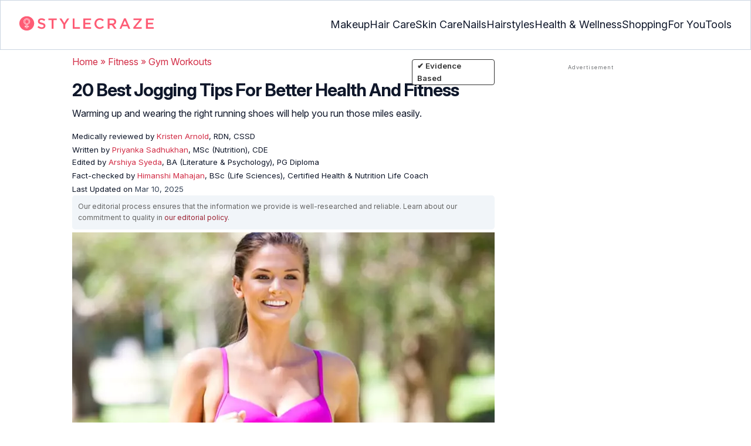

--- FILE ---
content_type: text/html
request_url: https://www.stylecraze.com/articles/jogging-tips-you-should-definitely-know/
body_size: 64658
content:
<!DOCTYPE html><html lang=en-US><head><meta charset="UTF-8"><meta name="viewport" content="width=device-width, initial-scale=1, maximum-scale=5"><link rel=preconnect href=https://fonts.googleapis.com><link rel=preconnect href=https://fonts.gstatic.com><link href="https://fonts.googleapis.com/css2?family=Inter:opsz,wght@14..32,100..900&display=swap" rel=preload as=style onload="this.onload=null;this.rel='stylesheet'"><link rel=preload href=https://cdn2.stylecraze.com/wp-content/themes/buddyboss-child/css_new/sc-article-min.css as=style onload="this.onload=null;this.rel='stylesheet'"><link rel=preload id=admin-styles-css href=https://www.stylecraze.com/wp-content/themes/buddyboss-child/css_new/admin-styles.css type=text/css media=all as=style onload="this.onload=null;this.rel='stylesheet'"><style id=critical-css>/*<![CDATA[*/[id^=evidencemodal] .modal-dialog{margin-top:0;margin-bottom:0;height:100vh;display:flex;flex-direction:column;justify-content:center;transform:translateX(0) scaleX(1) scaleY(1) translateY(0);opacity:1;transform-origin:50% 50% 0}button.btn.custombtn.btn-sm.evidence_checked{border:1px
solid #f35035;border-radius:14px;background:#fff}button.btn.custombtn.btn-sm.evidence_checked:hover{background:#f35035;color:#fff}.evidence_checked
i{color:#f35035}.evidence_checked:hover
i{color:#fff}.evidence_head
.btn{background:#f45c75;color:#fff}@media (max-width:767px){[id^=evidencemodal] .modal-dialog{height:auto}.single-pmeta .pull-right{float:none!important}}.pullauthor-details{padding:0}.modal-body
p{margin:0}.custombtn,a.fact_title:hover{text-decoration:none}.custombtn{cursor:pointer;line-height:16px;font-weight:600;position:relative;overflow:hidden;padding:6px
12px;text-shadow:0 0 0 rgba(255,255,255,.5);transition:padding .5s cubic-bezier(.165,.84,.44,1);-webkit-user-select:none;-moz-user-select:none;-ms-user-select:none;user-select:none;border:1px
solid #fd5c75;color:#fd5c75;background:#fff;height:30px;min-width:140px;border-radius:15px/50%;font-size:13px}.custombtn:focus{outline:0;color:#fd5c75}.custombtn:hover{color:#fff;background:#fd5c75}a.fact_title{vertical-align:text-bottom}.fact_head{border:0;padding:15px
15px 0 0}.fact_body,.fact_btn{padding:0
15px}.fact_btn{background:#fff;font-size:20px}.fact_head
.btn{background:#f45c75;color:#fff}.modal-header{padding:15px;border-bottom:1px solid #e5e5e5}#factmodal .modal-dialog{margin-top:0;margin-bottom:0;height:100vh;display:flex;flex-direction:column;justify-content:center;transform:translateX(0) scaleX(1) scaleY(1) translateY(0);opacity:1;transform-origin:50% 50% 0}@media (max-width:767px){#factmodal .modal-dialog{height:auto}.single-pmeta .pull-right{float:none!important}}.pullauthor-details{padding:0}.modal-body
p{margin:0}:root{--font-system:-apple-system,blinkmacsystemfont,segoe ui,roboto,oxygen,ubuntu,cantarell,fira sans,droid sans,helvetica neue,sans-serif;--font-body:Inter,var(--font-system),sans-serif;font-family:Inter,sans-serif}.top-nav{flex-direction:row;align-items:center;justify-content:space-between;color:#fff;padding:25px
32px;border:1px
solid #cbd5e1;display:flex}.top-nav .nav-logo a
picture{display:flex}.menu-2{flex-direction:row;list-style-type:none;margin:0;padding:0;grid-gap:32px;display:flex}.sub-menu{display:none;position:absolute;background-color:#fff;color:#000;padding:10px
0 16px;z-index:1000;border-radius:0 0 16px 16px;box-shadow:0 2px 8px rgba(0,0,0,.1);width:max-content;margin-top:16px;margin-left:-1em;list-style:none}.menu-2
a{color:#0f172a!important;text-transform:capitalize;padding:20px
0;outline:0;font-size:18px}.menu-2 li .sub-menu
a{color:#0f172a!important;font-weight:400}.sub-menu
li{line-height:160%;margin:0;padding:4px
16px;border-radius:8px;font-size:16px!important}.menu-2>li{margin:0;position:relative}.menu-button-container{display:none;height:100%;width:30px;cursor:pointer;flex-direction:column;justify-content:center;align-items:center}.menu-button{display:block;background-color:#d22d46;position:absolute;height:4px;width:30px;transition:transform 400ms cubic-bezier(.23,1,.32,1);border-radius:2px}.menu-button::before{display:block;background-color:#d22d46;position:absolute;height:4px;width:30px;transition:transform 400ms cubic-bezier(.23,1,.32,1);border-radius:2px;content:'';margin-top:-8px}.menu-button::after{display:block;background-color:#d22d46;position:absolute;height:4px;width:30px;transition:transform 400ms cubic-bezier(.23,1,.32,1);border-radius:2px;content:'';margin-top:8px}#menu-toggle,.down-arrow,.sub-menu-2{display:none}#menu-toggle:checked+.menu-button-container .menu-button::before{margin-top:0;transform:rotate(405deg)}#menu-toggle:checked+.menu-button-container .menu-button::after{margin-top:0;transform:rotate(-405deg)}.menu-2 li:after{background:0;bottom:0;content:'';display:block;height:2px;left:50%;position:absolute;background:#d22d46;transition:width .3s ease 0s,left .3s ease 0s;width:0}.menu-2 li:hover:after{width:100%;left:0}.menu-2 li:nth-last-child(2) .sub-menu{right:0}.sub-menu li:after{background:0}.nav-logo
img{width:229px;height:auto}.sub-menu-2
li{padding:4px
16px;border-radius:8px;list-style:none}.sub-menu-2 li
a{padding:20px
0}.menu-2 ul.sub-menu li ul.sub-menu-2 li
a{color:#0f172a!important}body{margin:0;padding:0;vertical-align:baseline;text-rendering:optimizeLegibility;border:0;color:#0f172a;font-size:16px;line-height:160%;letter-spacing:0!important;word-spacing:0!important}html{overflow-y:scroll;font-size:87.5%;-webkit-text-size-adjust:100%;-ms-text-size-adjust:100%;margin:0;padding:0;vertical-align:baseline;border:0}a{background-color:transparent;margin:0;padding:0;border:0;font-size:100%;vertical-align:baseline;outline:0;text-decoration:none;color:#d22d46;font-style:normal}body.single article .entry-content
h3{font-weight:700;font-size:23.04px;line-height:1.3!important;margin:16px
0 8px}h1{margin:.67em 0;font-size:2em}.ft-menu .social .social-button
img{border:0}hr{-webkit-box-sizing:content-box;-moz-box-sizing:content-box;box-sizing:content-box;background-color:#eee;height:1px;margin:24px
0;border:0}div,iframe,li,p,span,time{background-color:transparent;margin:0;padding:0;border:0;font-size:100%;vertical-align:baseline}figcaption,footer,header,nav,section{display:block;background-color:transparent;margin:0;padding:0;border:0;font-size:100%;vertical-align:baseline}img{margin:0;-ms-interpolation-mode:bicubic;background-color:transparent;padding:0;border:0;font-size:100%;vertical-align:baseline}label{background-color:transparent;padding:0;border:0;font-size:100%;vertical-align:baseline;display:inline-block;max-width:100%;margin:0
0 5px;font-weight:700}sup{margin:0;font-size:75%;line-height:0;position:relative;top:-.5em;background-color:transparent;padding:0;border:0;vertical-align:baseline}article .entry-content div a,article .entry-content li a,article .entry-content p
a{margin:0;padding:0;border:0;font-size:100%;vertical-align:baseline;outline:0;text-decoration:none;color:#d22d46;font-style:normal}ol,ul{list-style:none;background-color:transparent;margin:0;padding:0;border:0;font-size:100%;vertical-align:baseline}::selection{background-color:#821728;color:#fff}a::selection{text-decoration:underline;background-color:#821728;color:#fff}.clear:after,.wrapper:after{clear:both;display:table;content:''}.clear:before,.wrapper:before{display:table;content:''}.entry-content
img{max-width:100%;height:auto;width:100%}img[class*=wp-image-]{height:auto;max-width:100%;width:auto}img.size-full,img.wp-post-image{max-width:100%;height:auto}iframe{max-width:100%}.wp-caption{padding:0;max-width:100%}b,strong{font-weight:600;background-color:transparent;margin:0;padding:0;border:0;font-size:100%;vertical-align:baseline}.clearfix:before{height:0;overflow:hidden;display:table;content:' '}.clearfix:after{height:0;overflow:hidden;display:table;content:' ';clear:both}.clearfix{zoom:1}.widget-area{margin:0}.entry-content ol ol,body.single
article{margin-bottom:0}.entry-header{margin-bottom:5px;position:relative}.entry-content
h1{margin:5px
0;color:#0f172a;letter-spacing:-1px!important;word-spacing:-1px!important;line-height:1.3!important;font-size:30px}.entry-content
h2{margin:5px
0;color:#0f172a;line-height:1.3!important;letter-spacing:0!important;word-spacing:0!important}.entry-content
h3{margin:4px
0;color:#0f172a;line-height:1.3!important;letter-spacing:0!important;word-spacing:0!important}.entry-content
ol{margin:0
0 4px!important;overflow:initial;list-style:decimal outside}.entry-content
ul{margin:0
0 5px!important;overflow:initial;list-style:disc outside}.entry-content
li{margin:8px
0 5px 5px!important;list-style-position:inside;position:relative;margin-top:8px!important;font-size:16px;line-height:160%}.entry-content
iframe{margin:16px
auto}.wptp-simple-tooltip{position:relative!important}.wptp-tooltip-text
span{display:block;padding:10px;box-shadow:0 10px 15px rgb(0 0 0/25%),0 7px 6px rgb(0 0 0/22%);position:relative;z-index:10;background-color:#fff;font-size:16px!important}.superinfo{font-weight:700;border:1px
solid #d22d46;font-size:10px;border-radius:50%;padding:0
4.5px;color:#d22d46;margin:0
-6px 0 0}.wptp-tooltip-text{display:none;position:absolute;word-break:break-word;z-index:auto;margin-top:.3em;margin-left:2em;font-size:16px!important;width:-webkit-fill-available;line-height:initial;font-weight:400}.wptp-simple-tooltip:hover::after{content:'';position:absolute;display:block;width:3px;left:-.5em;margin-top:50%;border:15px
solid transparent;box-shadow:0 0 2.6px -.8px rgb(0 0 0/50%)!important;transform:rotate(45deg);z-index:0;background-color:#fff;border-radius:4px}#breadcrumbs
a{color:#000}.bgwhite{background:#fff}#submain{padding-top:10px;background:#fff}footer#submain{max-width:100%;border-top:1px solid #cbd5e1;background:#fff}#submain
.footermenu{padding-top:0!important;overflow-x:initial!important;white-space:initial!important}#submain .footermenu
div{margin:10px
0 0}#submain .footermenu
ul{display:inline-block;margin-bottom:0}#submain .footermenu
li{line-height:1.42857143;padding:12px
0!important;font-size:16px;color:#0f172a}#submain .footermenu li
a{text-transform:capitalize;color:#0f172a!important;outline:0}#submain
.follow{font-size:16px;line-height:36px;font-weight:700;padding:0;color:#212121;margin:30px
0 0;text-align:left}#submain
.copyfooter{color:#f1f5f9;background-color:#0f172a}#submain
.disclaimer_footer{margin:auto}#submain .disclaimer_footer
p{text-align:left;font-size:13px!important;line-height:22px;color:#f1f5f9;font-weight:400;margin-bottom:0;margin-top:8px}#submain .footermenu
.social{position:initial;width:auto;top:auto;bottom:auto;display:block;text-align:left;height:auto}.copyfooter{padding:30px
0 20px}.copyfooter
p{font-size:14px;line-height:160%;color:#f1f5f9!important}.sis-site{background:#fff;border-radius:5px;display:flex;align-items:center;justify-content:center;height:100%}#submain .footermenu li.sis-li{padding:0!important;width:150px;height:46px;text-align:center;vertical-align:top;overflow:hidden}.sister-logos
li{display:inline-block;border:1px
solid #cbd5e1;border-radius:8px;margin:4px
1px}.disclaimer_footer
a{color:#f1f5f9;text-decoration:underline}.m-pdt-gap{margin-bottom:24px!important}.ft-menu .social-button{padding-right:0}footer .col-sm-4{width:33%!important}ol li cite
a{word-break:break-all}ul.sc-toc-list{margin-left:16px!important}.sc-toc-list
li{list-style-position:outside!important}.modulereadmore .bio_read_more,@media (max-width:1280px){.top-nav{padding:26px
12px}.containergod.container{padding-top:0}.menu-2{grid-gap:26px}}@media (max-width:1050px){.mobonly{display:block}.menu-button,.menu-button::after,.menu-button::before{display:block;height:2px;width:22px}.top-nav{padding:16px
12px;z-index:102;width:100%;background-color:#fff}.menu-button-container{display:flex;height:30px;width:30px;z-index:102;margin:0}.down-arrow{display:none;color:#0f172a;font-size:18px;position:absolute;right:1em;top:14px}.menu{position:absolute;top:0;margin-top:70px;left:auto;width:100%;right:0;display:block;z-index:100}#menu-toggle~.menu{height:0;margin:0;padding:0;border:0;transition:height 400ms cubic-bezier(.23,1,.32,1);display:none}.menu-2{right:0;height:100%;padding-top:0;background-color:#fff;display:block;width:100%}.menu-2 .mobonly
img{height:32px;width:216px}.menu-2
li{color:#fff;border-bottom:1px solid #cbd5e1;height:auto;padding:0!important;background-color:#fff}.menu-2>li{display:block;width:100%;justify-content:center;margin:0;padding:.5em 0}.menu-2
a{text-transform:capitalize;font-weight:700;display:inline-block;padding:16px
15px}.sub-menu{position:relative;border-radius:0;box-shadow:none;width:auto;padding:0;margin:0;background-color:#fff1f3}.menu-2 .sub-menu li
a{font-size:16px;font-weight:400;display:inline-block}.sub-menu li:nth-last-child(1){border-bottom:none!important}.sub-menu
li{border-radius:0;padding:10px
0!important;border:0!important;background-color:#fff1f3;margin:0}.sub-menu li
a{padding:0
24px}.menu-2 li:after{background:0}.menu-2
li.mobonly{padding:18px
0 18px 16px!important;border-bottom:1px solid #0f172a}.sub-menu li:nth-child(1){border-top:1px solid #cbd5e1!important}.sub-menu-2{display:block}body .sub-menu-2 li:nth-child(1){border-top:none!important}.sub-menu li .sub-menu-2{display:block;position:relative;width:fit-content;left:15px;box-shadow:none;margin-top:0;margin-left:0;color:#0f172a;padding-top:10px;list-style:none;padding-left:40px}.sub-menu-2 li:nth-child(1){border-top:0!important}.sub-menu-2
li{padding:3px
0!important}.sub-menu-2 li
a{padding:0}.nodropdown-nails .down-arrow,.nodropdown-shopping .down-arrow,.nodropdown-tools .down-arrow{display:none}li.nodropdown-nails a,li.nodropdown-shopping a,li.nodropdown-tools
a{width:100%}}@media (max-width:575px){.top-nav{justify-content:center;padding:16px
12px;align-items:self-end;position:relative}.menu-button-container{display:flex;height:20px;width:20px;z-index:102;position:absolute;right:18px;top:18px}.nav-logo
img{width:162px;height:20px}.nav-ft.pd0,footer .col-xs-6{width:49%!important}.mobile-top{position:absolute;margin-top:-22em!important;width:100%}body.single footer#submain .col-xs-12{width:100%!important}#submain .footermenu
li{display:block!important}#submain .footermenu li.sis-li{display:inline-block!important;width:156px}body.single #submain .m-pdt-gap{padding:7em
16px 12px!important}.sister-logos{text-align:center;width:100%}}.down{transform:rotate(45deg);-webkit-transform:rotate(45deg)}@media (min-width:768px){.container{width:750px}}.containergod.container{max-width:1064px;padding-left:15px;padding-right:15px}.container-fluid{padding-right:15px;padding-left:15px;margin-right:auto;margin-left:auto}.col-md-4,.col-sm-4,.col-xs-12,.col-xs-6{position:relative;min-height:1px;padding-right:15px;padding-left:15px}.col-xs-12,.col-xs-6{float:left}.col-xs-12{width:100%}.col-xs-6{width:50%}@media (min-width:768px){.col-sm-4{float:left;width:33.33333333%}}@media (min-width:992px){.col-md-4{float:left;width:33.33333333%}}.dropdown{position:relative}.container-fluid:after,.container-fluid:before,.container:after,.container:before{display:table;content:' '}.container-fluid:after,.container:after{clear:both}.pull-right{float:right!important}img.pin_image_share.aligncenter{position:absolute;right:.5em;bottom:.5em;background-position-x:6px;width:14%;text-indent:29px;font:14px/28px "Helvetica Neue",Helvetica,Arial,sans-serif;background-size:18px 18px;color:#fff;cursor:pointer}@media screen and (max-width:720px){body{overflow-x:hidden;-moz-text-size-adjust:none}#inner-wrap{margin-top:0;background-color:#fff}.social-links
img{border-radius:0;max-width:30px!important;width:26px!important;margin-top:8px;margin-right:8px!important;height:auto;padding-right:0!important}.wptp-tooltip-text
span{display:block;box-shadow:none;box-shadow:0 10px 15px rgb(0 0 0/25%),0 7px 6px rgb(0 0 0/22%)!important;font-size:16px!important}.wptp-tooltip-text{display:none;position:absolute;max-width:fit-content!important;line-height:initial;word-break:break-word;z-index:auto;margin:0!important;width:auto!important;padding:0!important}body #content
article{clear:left;background-color:#fff;overflow:hidden}.entry-header{margin-bottom:5px}.entry-header .entry-title{font-weight:700}h1,h2,h3{line-height:1.3!important;font-weight:700}#secondary{background:#f9f9f9}#submain{padding:10px}#disqus_thread{margin:10px}.sc-toc-list
li{padding-bottom:2px}footer
li{line-height:35px}.advert{position:relative;margin:0;text-align:center!important}.advert:before{text-align:center!important}.wp-caption{padding-top:0!important}.widget-area{clear:both}}@media screen and (min-width:721px){body{background-color:#fff}}@media (max-width:720px){img[class*=wp-image-]{width:100%}}@media all and (max-width:720px){.social{bottom:10px;top:inherit;height:40px}}@media screen and (max-width:767px){.single-pmeta{display:grid;grid-template-columns:1fr;gap:1px}h1.entry-title{margin:2px
0}}@media (max-width:1040px){#breadcrumbs{top:63px}}@media (max-width:767px){.dropdown{position:relative}section.under-title{padding:15px
15px 0}.containergod .entry-title{font-size:23.05px;color:#0f172a;font-weight:700}article.entry-content{padding:0!important}.containergod
#primary{float:none;margin:0
auto;background:#fff;max-width:100%}.containergod
#secondary{float:left!important;margin:0
auto;background:#fff;max-width:100%}.single-pmeta .pull-right{float:none!important}.wp-caption .wp-caption-text{line-height:160%}img.pin_image_share.aligncenter{width:20%;bottom:0}}@media (min-width:1480px){.container{width:1280px}}@media (max-width:768px){body.single
.containergod.container{padding-top:0!important;margin:0
auto;padding:0
15px}body #content
article{padding:0;overflow:hidden;margin:0}.entry-content>section{padding:0}.containergod
#primary{max-width:425px}}@media (min-width:1200px){body.single
.containergod.container{padding-top:0!important;margin:0
auto;padding:0
15px}.container{width:100%;max-width:1280px}}@media (max-width:1024px){.containergod
#primary{max-width:675px}.containergod.container{width:100%;margin:0
auto;padding-top:5rem}.entry-content section.featured-img{padding:0}}@media (min-width:768px){.entry-title{height:auto}}@media (min-width:768px) and (max-width:991px){.containergod
#primary{max-width:100%!important}div#secondary{max-width:750px!important;width:100%;margin:0
auto!important;float:none!important;clear:both;text-align:center}}.info_help{font-size:17px!important;display:flex;padding-top:1.5rem;border-top:1px solid rgba(0,0,0,.15);flex-direction:row;align-items:center}.info_help
span{font-size:17px!important;display:inline-block}.decision{margin-left:2rem;margin-top:0}.feedbackLink1{line-height:1.75;border-radius:0 9px 9px 0}.decision
a{color:#000!important;background-color:#fff;border:1px
solid #d4d2d0!important;display:inline-block;cursor:pointer;padding:0
1rem!important}.decision a.no img,.decision a.yes
img{width:17px}.feedbackLink1
img{margin-bottom:-4px}.entry-header .entry-title{font-weight:700;font-size:30px;line-height:1.3;color:#0f172a;margin-bottom:0}.entry-header
p{color:#0f172a;line-height:28px;margin:8px
0}.single-pmeta{margin-top:8px}.single-pmeta a,.single-pmeta div,.single-pmeta
p{font-size:13.3px;color:#0f172a;line-height:21.8px}.containergod #breadcrumbs a,.containergod #breadcrumbs span,.pullauthor-details
a{color:#d22d46}.pullauthor-details
time{color:#334155}body.single article .entry-content
h2{font-size:27.65px;margin:16px
0 8px;font-weight:700;line-height:1.3!important}.fx-flying-carpet{height:400px;overflow:hidden;position:relative;background:#f5f5f5}.mn-h-400{min-height:400px}.protip_external{position:relative;padding:0;line-height:1.5em;border:0;margin-bottom:10px;color:#303030;z-index:2;margin-top:5px;background-color:transparent;overflow:initial}.protip_inner{padding:10px
22px;font-size:18px;line-height:30px;background-color:#fff1f3;border-radius:8px;z-index:2;width:100%;margin:0
auto}.protip_title
img{width:32px;height:32px;position:relative;left:0}.protip_title{font-size:23.04px;font-weight:700;margin-bottom:10px;display:flex;gap:5px;align-items:flex-start}.protip_content{line-height:1.6;font-size:16px;color:#0f172a;margin:0
0 5px;font-weight:400}.protip_external:before{background:0;content:none;height:100%;top:0;position:relative;width:100%;z-index:-4;border-radius:0;left:auto}.key_takeaway_block{box-shadow:none!important;border:0!important;background-color:#fff1f3!important;overflow:hidden!important;position:relative!important;margin:2.5rem 0!important;width:calc(100%-5px);border-radius:9px;padding:.5rem 1rem}.key_takeaway_block:before{content:'';background-color:#ffe8eb!important;border-radius:50%;position:absolute;z-index:0;width:550px;height:350px;top:-10em;left:-7em}.key_takeaway_block:after{content:'';background-color:#ffe8eb!important;border-radius:50%;position:absolute;z-index:0;width:350px;height:300px;bottom:-11em;right:-3em}#key_takeaway_content,#key_takeaway_heading,.key_takeaway_block
ul{position:relative;z-index:1!important}.toc-container{border-left:2px solid #d22d46;background-color:#f1f5f9;padding:16px
24px;margin-top:1em}.sc-toc-title-container .sc-toc-title{font-size:16px;font-weight:700}.toc-container ul
li{font-size:16px;margin:0!important}#secondary .rl-img,.prof{display:flex}.prof .author-btns{color:#d22d46!important;border-bottom:none!important;margin:18px
0;width:fit-content}body #primary .single-pmeta .pullauthor-details{float:none!important;display:block}.qatitle{background:#d22d46;line-height:1.3!important;font-weight:700!important;height:auto;padding:3px;color:#fff!important;text-align:center;border-radius:20px 20px 0 0;font-size:27.04px!important;margin:16px
0 0!important}article{display:block;background-color:transparent;margin:0;padding:0;border:0;font-size:100%;vertical-align:baseline;list-style-type:none;counter-reset:css-counter 0}#content article
.llist{counter-increment:css-counter 1}#content article p.llist:before{content:counter(css-counter) '. '}.ltext{background:#fbfbfb;width:100%;position:relative;margin:0!important;padding:3px
8px!important}.llist{background:#fbfbfb;width:100%;position:relative;margin:0!important;font-weight:700;color:#010101;padding:3px
8px}.modulereadmore,.modulereadmore
p{font-size:16px!important}.modulereadmore
a{font-size:16px;font-weight:700!important}.mobonly{display:none}.social-button{float:none!important;padding-right:3px}.custombtn.evd_checked{display:grid;grid-template-columns:auto 1fr;grid-gap:4px;padding:0
8px!important;height:auto!important;width:auto!important;align-items:center!important;border-radius:4px!important;border:1px
solid #333!important;color:#333;font-size:13.3px!important;cursor:pointer;float:right;margin-bottom:5px;line-height:1.6;position:absolute!important;top:8px;left:43.5em}.pd0{padding:0!important}.medical-author-reviewer{color:#0f172a;position:relative;font-size:13.3px}.editor-reviewer .tool-tip,.fact-reviewer .tool-tip,.medical-reviewer .tool-tip{position:relative;display:inline;padding:5px
0;text-transform:capitalize;color:#d22d46}.tool-tip{position:relative;display:inline;padding:5px
0;text-transform:capitalize;color:#d22d46}.editor-reviewer .tool-tip-text,.fact-reviewer .tool-tip-text,.medical-reviewer .tool-tip-text{display:none;width:100%;background:#fff;box-shadow:0 1px 4px 0 rgb(0 0 0/15%);border:1px
solid #d3d3d3;color:#0f172a;text-align:left;border-radius:32px;padding:16px;position:absolute;z-index:1;left:0;max-width:500px}.evd_btn .tool-tip-text{display:none;width:100%;background:#fff;box-shadow:0 1px 4px 0 rgb(0 0 0/15%);color:#0f172a;text-align:left;border-radius:32px;padding:16px;position:absolute;z-index:1;max-width:500px;border:1px
solid #000;left:390px;top:15%}.evd_btn .tool-tip-text::after{content:'';position:absolute;bottom:100%;left:50%;border-width:5px;border-style:solid;border-color:transparent transparent #fff;box-shadow:0 0 1px 0 rgb(0 0 0/2%)}.medical-reviewer .tool-tip-text::after{left:30%;box-shadow:0 0 1px 0 rgb(0 0 0/2%);content:'';position:absolute;bottom:100%;border-width:5px;border-style:solid;border-color:transparent transparent #fff}.fact-reviewer .tool-tip-text::after{content:'';position:absolute;bottom:100%;border-width:5px;border-style:solid;border-color:transparent transparent #fff;left:25%}.editor-reviewer .tool-tip-text::after{left:20%;box-shadow:0 0 1px 0 rgb(0 0 0/2%);content:'';position:absolute;bottom:100%;border-width:5px;border-style:solid;border-color:transparent transparent #fff}.author-reviewer .tool-tip{position:relative;display:inline;padding:5px
0;text-transform:capitalize;color:#d22d46}.author-reviewer .tool-tip-text{display:none;width:100%;background:#fff;box-shadow:0 1px 4px 0 rgb(0 0 0/15%);border:1px
solid #d3d3d3;color:#0f172a;text-align:left;border-radius:32px;padding:16px;position:absolute;z-index:1;left:0;max-width:500px}.author-reviewer .tool-tip-text::after{left:15%;box-shadow:0 0 1px 0 rgb(0 0 0/2%);content:'';position:absolute;bottom:100%;border-width:5px;border-style:solid;border-color:transparent transparent #fff}.author-popup-profile,.medical-popup-profile{display:flex;gap:8px}.editor-reviewer,.fact-reviewer,.medical-reviewer{margin-bottom:2px;line-height:22.4px}.author-reviewer{margin-top:2px;line-height:22.4px}.entry-content .profile-img
img{border-radius:50%;height:80px;width:80px;max-width:80px}.profile-img
img{border-radius:50%;height:80px;width:80px;max-width:80px}.profile-name>*{display:block}.profile-name
a{font-size:18px!important;font-weight:700}.profile-qual{display:block;font-weight:400!important;font-size:14px;color:#089}.profile-social{display:flex;gap:10px;padding-top:4px}.profile-social
img{height:26px;width:26px;max-width:30px}.profile-exp{display:block;font-size:14.22px;margin:4px
0 10px}.evd_btn .tool-tip-text
p{font-size:16px;line-height:160%}.evd_btn .tool-tip-text
a{font-size:16px;line-height:160%;color:#d22d46}@media screen and (max-width:767px){.evd_btn .tool-tip-text{left:0;top:100%}.evd_btn .tool-tip-text::after{left:20%}}@media (min-width:921px){.entry-content
p{margin:8px
0 16px}}@media (max-width:920px){.entry-header .entry-title{font-size:23.04px;line-height:32.26px}.entry-header
p{font-size:16px;line-height:25.6px}body.single article .entry-content
h2{font-size:19.2px;line-height:1.3}.entry-content
li{line-height:160%;padding-bottom:0}.entry-content li:nth-last-child(1){padding-bottom:8px}.entry-content
p{margin:8px
0}.info_help
span{font-size:17px!important;color:#0f172a}body.single article .entry-content
h3{font-size:19.2px;line-height:1.3!important}.fx-flying-carpet{height:250px}.mn-h-400{min-height:250px}.qatitle{font-size:19.2px!important}.protip_title{font-size:19.2px;display:flex;grid-gap:8px}.protip_external{position:relative;padding:0;line-height:1.5em;border:0;border-radius:0;margin-bottom:10px;color:#303030;font-weight:700;z-index:2;margin-top:5px}.protip_external:before{left:auto}.toc-container{border-left:0;padding:0}.sc-toc-title-container{background-color:#cbd5e1;padding:5px
16px}.sc-toc-list{padding:4px
8px 16px}.decision{margin-top:5px}.mobonly{display:inline-block}.wptp-simple-tooltip:hover::after{margin-top:20%}.custombtn.evd_checked{position:relative!important;top:0;left:0;float:left}}.entry-content .wp-caption p.wp-caption-text,.entry-content p.wp-caption-text,.wp-caption .wp-caption-text,.wp-caption p.wp-caption-text,.wp-caption-text,p.wp-caption-text,.wp-element-caption{font-style:initial!important;font-size:11px!important;color:#333!important;margin:0;line-height:6%!important;display:block;position:relative;padding-bottom:5px}.entry-content .featured-img .wp-caption .wp-caption-text{line-height:160%!important;padding-bottom:0}.section-related-articles
.section_related_title{font-size:21px;font-weight:700;padding:0;line-height:1.5;margin:16px
0 4px;word-spacing:0;letter-spacing:0;color:#0f172a}.section-related-articles ul li
a{display:flex;align-items:center;gap:16px}.rl-cont{color:#0f172a}.section-related-articles ul
li{margin:8px
0;display:flex;border-bottom:1px solid #cbd5e1}.rl-cont
span{font-size:20px;line-height:130%;display:-webkit-box!important;-webkit-line-clamp:3;-webkit-box-orient:vertical;overflow:hidden;margin:0!important}@media (max-width:996px){.rl-cont
span{font-size:20px;line-height:130%;margin:12px
0 4px;display:-webkit-box!important;-webkit-line-clamp:3;-webkit-box-orient:vertical;overflow:hidden}}.lt-cont
span{font-size:20px;line-height:130%;margin:12px
0 4px;display:-webkit-box!important;-webkit-line-clamp:3;-webkit-box-orient:vertical;overflow:hidden;font-weight:700}.rl-img
img{border-radius:4px;object-fit:cover}.latest-articles-section{margin-bottom:32px;width:100%;display:inline-block}.latest-articles-section .latest-articles-text{border-bottom:1px solid #cbd5e1;margin:40px
0 16px;padding-bottom:16px;font-size:23.04px;line-height:1.3;word-spacing:0;letter-spacing:0;color:#0f172a;font-weight:700}.latest-articles-section
ul{list-style:none;display:flex;flex-wrap:wrap;gap:24px 20px;justify-content:space-around}.latest-articles-section ul
li{width:33%;border:1px
solid #cbd5e1;border-radius:16px;overflow:hidden;padding:8px;margin:0;flex:0 0 23%}.lt-img
img{border-radius:8px;min-height:275px;width:100%;height:auto;object-fit:cover}.lt-cont{color:#0f172a}.featured-img
picture{width:100%;display:inline-block}.featured-img
img{width:100%;height:auto;object-fit:cover}.entry-content
iframe.article_vdo{max-width:876px;width:100%;height:315px}@media (min-width:997px){.section-related-articles ul
li{padding:0
0 16px}}@media (max-width:996px){.latest-articles-section{display:none}.section-related-articles
ul{list-style:none;display:flex;flex-wrap:wrap;gap:16px;justify-content:space-between}.section-related-articles ul li
a{display:block}.section-related-articles ul
li{width:33%;border:1px
solid #cbd5e1;border-radius:16px;overflow:hidden;padding:8px;margin:0;flex:0 0 31.8%}.rl-img
img{border-radius:8px;object-fit:cover;height:auto;width:100%;min-height:320px!important}.rl-cont{text-align:left}.containergod
#secondary{max-width:100%!important}}@media (max-width:768px){.section-related-articles ul
li{flex:0 0 31.4%}}@media (max-width:630px){.section-related-articles ul
li{flex:0 0 48%}.rl-img
img{min-height:420px!important}}@media (max-width:460px){.section-related-articles ul
li{flex:0 0 100%}}@media (max-width:325px){.rl-img
img{min-height:320px!important}}#primary{counter-reset:my-sec-counter}footer#submain .copyfooter
.containergod{padding-bottom:7em}@media (max-width:370px){.info_help{font-size:16px}.decision{margin-left:0}.info_help
b{display:inline-block;flex:0 0 70%}}.ct-references{background-color:#f1f5f9;border-radius:16px;margin:16px
0 24px;overflow:hidden;border:1px
solid #cbd5e1}body article .entry-content .ct-references
h3{padding:16px;font-size:26px;margin:0;font-weight:700}.references-list{background-color:#fff;border-radius:16px;padding:16px}.references-list
a{word-wrap:break-word;word-break:break-word}@media (max-width:640px){.ct-references{margin-bottom:20px}body article .entry-content .ct-references
h3{font-size:20px;padding:8px
16px}.references-list ol
li{font-size:14px}}.ps-exp-links{border-top-right-radius:16px;border-bottom-left-radius:16px;padding:6px;background-color:#fff}.ps-exp{background:linear-gradient(0deg,#f1f5f9,#f1f5f9);padding:10px;margin:24px
0;border:1px
solid #cbd5e1;border-top-right-radius:16px;border-bottom-left-radius:16px}body.single article .entry-content .ps-exp
h3{margin:0
0 15px 5px}@media (max-width:575px){.ps-exp{padding:10px}body.single article .entry-content .ps-exp
h3{margin:0
0 15px 7px}}.illustration_img{background-color:#fff1f3;padding-bottom:2em;margin:16px
0}.entry-content .illustration_img p.wp-caption-text{margin:5px
5px 10px;display:block;line-height:0!important}@media (max-width:630px){.illustration_img{padding-bottom:1.5em}}.classh5{font-size:20px!important;line-height:130%!important;margin:12px
0 4px!important;display:-webkit-box!important;-webkit-line-clamp:3!important;-webkit-box-orient:vertical;overflow:hidden!important;word-spacing:0!important;letter-spacing:0!important;color:#0f172a!important;text-transform:capitalize}.tabs{position:relative;min-height:100px;clear:both;margin:25px
0}.tab{float:left}.tab
label{background:#eee;padding:10px;border:1px
solid #ccc;left:1px;margin:0;position:relative}.tab [type=radio]{display:none}#content-1,#content-3,#content-4,#content-5{top:28px;left:0;background:#fff;padding:20px;border:2px
solid #ccc;display:none;min-width:700px;border-radius:0 7px 7px 7px}[type=radio]:checked~label{background:#d22d46;color:#fff;border-bottom:1px solid #d22d46;z-index:2}#tab-1[type=radio]:checked~#content-1{display:block}.tabs
.tab{margin:8px
0 5px 1px!important}.tabs .tab>label{padding:6px
21px;font-size:16px;font-weight:700;cursor:pointer;position:relative;color:#000;background:0;border:1px
solid #ccc;border-radius:5px 5px 0 0}.tabs>.tab>[id^=tab]:checked+label{top:0;background:#d22d46;border:1px
solid #d22d46;color:#fff}.tabs>.tab>[id^=tab]:checked+label:hover{background:#d22d46;border:1px
solid #d22d46;color:#fff}@media screen and (max-width:576px){.tabs .tab>label{padding:5px
6px;font-size:14px}#content-1,#content-3,#content-4,#content-5{min-width:auto}}@media screen and (max-width:350px){.tabs .tab>label{padding:5px
3px;font-size:12px}.ft-menu .social .social-button
img{margin-right:0}.social-links
img{margin-right:6px!important}}.entry-content
p{font-size:16px;color:#0f172a;line-height:25.6px}.arrow{border:solid black;border-width:0 3px 3px 0;display:inline-block;padding:3px}*{-webkit-box-sizing:border-box;-moz-box-sizing:border-box;box-sizing:border-box}em,i{font-style:normal}cite{font-style:normal;background-color:transparent;margin:0;padding:0;border:0;font-size:100%;vertical-align:baseline}div.advertinside:before{content:'Advertisement - Continue Reading Below';display:block;top:-20px;left:0;height:20px;font-size:9px;line-height:20px;letter-spacing:1px;color:#6f7174;text-align:center}div.advertinside:after{content:'Advertisement - Continue Reading Below';display:block;top:-20px;left:0;height:20px;font-size:9px;line-height:20px;letter-spacing:1px;color:#6f7174;text-align:center}div.advertinside{text-align:center;background:#f5f5f5}div.flying-carpet-wrapper{overflow:hidden}div.fx-flying-carpet:before{display:block;top:-20px;left:0;height:20px;font-size:9px;line-height:20px;letter-spacing:1px;color:#6f7174;text-align:center}div.fx-flying-carpet-clip{position:absolute!important;top:0!important;width:715px;height:100%!important;border:0!important;margin:0
auto!important;padding:0!important;clip:rect(0,auto,auto,0)!important;-webkit-clip-path:polygon(0px 0,100% 0,100% 100%,0px 100%)!important;clip-path:polygon(0px 0,100% 0,100% 100%,0px 100%)!important;text-align:center}div.fx-flying-carpet-container{position:fixed!important;top:5%!important;width:inherit;height:100%;-webkit-transform:translateZ(0)!important;display:-webkit-box;display:-ms-flexbox;display:flex;-webkit-box-orient:vertical;-webkit-box-direction:normal;-ms-flex-direction:column;flex-direction:column}@media (max-width:767px){.sc-logo
img{top:8px}.new_menu .menu-items{background:none}.menu-items
#imaginary_container{top:49px;width:90vw}div.fx-flying-carpet-container{width:92%!important;height:52%!important}div.fx-flying-carpet-clip{width:100%}}@media (max-width:1024px){div.fx-flying-carpet-clip{width:650px}}@media (min-width:1024px){.advertmobile{display:none}}#affliate_block,#editorial_block{font-size:12px;color:#636363;background:#fff;text-transform:none;line-height:17px;background-color:rgb(241,245,249);padding:10px;border-radius:5px}#affliate_block a,#editorial_block
a{font-size:12px;color:#9B2233}/*]]>*/</style><meta name="msapplication-TileColor" content="#00aba9"><meta name="msapplication-TileImage" content="https://cdn2.stylecraze.com/wp-content/themes/buddyboss-child/images/favicon/mstile-144x144.png"><meta name="theme-color" content="#ffffff"><meta name="apple-mobile-web-app-capable" content="yes"><meta name="msapplication-tap-highlight" content="no"><meta http-equiv="X-UA-Compatible" content="IE=edge"><meta name="p:domain_verify" content="4c3778d4093b5752afff719befc400fb"><meta name="robots" content="index, follow, max-snippet:-1, max-video-preview:-1, max-image-preview:large"><meta name="description" content="Jogging not only improves physical fitness but also provides numerous additional health benefits. In this article, we discuss some jogging tips and benefits."><meta property="og:locale" content="en_US"><meta property="og:type" content="article"><meta property="og:title" content="Benefits Of Jogging – 20 Effective Tips To Jog For Better Health"><meta property="og:description" content="Jogging not only improves physical fitness but also provides numerous additional health benefits. In this article, we discuss some jogging tips and benefits."><meta property="og:url" content="https://www.stylecraze.com/articles/jogging-tips-you-should-definitely-know/"><meta property="og:site_name" content="STYLECRAZE"><meta property="article:publisher" content="https://www.facebook.com/StyleCraze/"><meta property="article:published_time" content="2013-08-20T11:03:04+00:00"><meta property="article:modified_time" content="2025-03-10T17:50:17+00:00"><meta property="og:image" content="https://cdn2.stylecraze.com/wp-content/uploads/2013/08/20-Best-Jogging-Tips-For-Better-Health-And-Fitness_1200px.jpg.avif"><meta property="og:image:width" content="1200"><meta property="og:image:height" content="1350"><meta property="og:image:type" content="image/avif"><meta name="author" content="Priyanka Sadhukhan"><meta property="og:image" content="https://www.stylecraze.com/wp-content/uploads/2013/08/20-Best-Jogging-Tips-For-Better-Health-And-Fitness_1200px.jpg.webp"><meta property="og:image:type" content="image/webp"> <script async src="https://www.googletagmanager.com/gtag/js?id=AW-691945316"></script> <script>window.dataLayer=window.dataLayer||[];function gtag(){dataLayer.push(arguments);}
gtag('js',new Date());gtag('config','G-HB9M7GEXYT');gtag('config','AW-691945316');</script> <script>window._taboola=window._taboola||[];_taboola.push({article:'auto'});!function(e,f,u,i){if(!document.getElementById(i)){e.async=1;e.src=u;e.id=i;f.parentNode.insertBefore(e,f);}}(document.createElement('script'),document.getElementsByTagName('script')[0],'//cdn.taboola.com/libtrc/incnutmedia-stylecraze/loader.js','tb_loader_script');if(window.performance&&typeof window.performance.mark=='function')
{window.performance.mark('tbl_ic');}</script> <script>window.partytown={forward:['dataLayer.push','gtag','fbq','pintrk'],swPath:'partytown-sw.js?03072025',resolveUrl:function(url,location,type){const proxyMap={'www.googletagmanager.com':'stylecraze-proxy.ad-network-admin.workers.dev/reverse-proxy/www.googletagmanager.com','www.google-analytics.com':'stylecraze-proxy.ad-network-admin.workers.dev/reverse-proxy/www.google-analytics.com',"sb.scorecardresearch.com":"stylecraze-proxy.ad-network-admin.workers.dev/reverse-proxy/sb.scorecardresearch.com","s.pinimg.com":"stylecraze-proxy.ad-network-admin.workers.dev/reverse-proxy/s.pinimg.com","ct.pinterest.com":"stylecraze-proxy.ad-network-admin.workers.dev/reverse-proxy/ct.pinterest.com",'connect.facebook.net':'stylecraze-proxy.ad-network-admin.workers.dev/reverse-proxy/connect.facebook.net','googleads.g.doubleclick.net':'stylecraze-proxy.ad-network-admin.workers.dev/reverse-proxy/googleads.g.doubleclick.net'}
if(proxyMap[url.hostname]){url.href=url.href.replace(url.hostname,proxyMap[url.hostname]);}
return url;},resolveSendBeaconRequestParameters:function(url,location){if(url.hostname.includes('google-analytics')||url.pathname.includes('collect')){return{keepalive:false};}
return{};}};const t={preserveBehavior:!1},e=e=>{if("string"==typeof e)return[e,t];const[n,r=t]=e;return[n,{...t,...r}]},n=Object.freeze((t=>{const e=new Set;let n=[];do{Object.getOwnPropertyNames(n).forEach((t=>{"function"==typeof n[t]&&e.add(t)}))}while((n=Object.getPrototypeOf(n))!==Object.prototype);return Array.from(e)})());!function(t,r,o,i,a,s,c,l,d,p,u=t,f){function h(){f||(f=1,"/"==(c=(s.lib||"/partytown11/")+(s.debug?"debug/":""))[0]&&(d=r.querySelectorAll('script[type="text/partytown"]'),i!=t?i.dispatchEvent(new CustomEvent("pt1",{detail:t})):(l=setTimeout(v,(null==s?void 0:s.fallbackTimeout)||1e4),r.addEventListener("pt0",w),a?y(1):o.serviceWorker?o.serviceWorker.register(c+(s.swPath||"partytown-sw.js"),{scope:c}).then((function(t){t.active?y():t.installing&&t.installing.addEventListener("statechange",(function(t){"activated"==t.target.state&&y()}))}),console.error):v())))}function y(e){p=r.createElement(e?"script":"iframe"),t._pttab=Date.now(),e||(p.style.display="block",p.style.width="0",p.style.height="0",p.style.border="0",p.style.visibility="hidden",p.setAttribute("aria-hidden",!0)),p.src=c+"partytown-"+(e?"atomics.js?v=0.11.1":"sandbox-sw.html?"+t._pttab),r.querySelector(s.sandboxParent||"body").appendChild(p)}function v(n,o){for(w(),i==t&&(s.forward||[]).map((function(n){const[r]=e(n);delete t[r.split(".")[0]]})),n=0;n<d.length;n++)(o=r.createElement("script")).innerHTML=d[n].innerHTML,o.nonce=s.nonce,r.head.appendChild(o);p&&p.parentNode.removeChild(p)}function w(){clearTimeout(l)}s=t.partytown||{},i==t&&(s.forward||[]).map((function(r){const[o,{preserveBehavior:i}]=e(r);u=t,o.split(".").map((function(e,r,o){var a;u=u[o[r]]=r+1<o.length?u[o[r]]||(a=o[r+1],n.includes(a)?[]:{}):(()=>{let e=null;if(i){const{methodOrProperty:n,thisObject:r}=((t,e)=>{let n=t;for(let t=0;t<e.length-1;t+=1)n=n[e[t]];return{thisObject:n,methodOrProperty:e.length>0?n[e[e.length-1]]:void 0}})(t,o);"function"==typeof n&&(e=(...t)=>n.apply(r,...t))}return function(){let n;return e&&(n=e(arguments)),(t._ptf=t._ptf||[]).push(o,arguments),n}})()}))})),"complete"==r.readyState?h():(t.addEventListener("DOMContentLoaded",h),t.addEventListener("load",h))}(window,document,navigator,top,window.crossOriginIsolated);</script> <script type=text/partytown nonce=script-PT-383f3f72ab3181637>(function(window,document){window.global=document;window.dataLayer=window.dataLayer||[];window.dataLayer.push({'gtm.start':new Date().getTime(),event:'gtm.js'});window.gtag=function(){dataLayer.push(arguments);};window.gtag('js',new Date());window.gtag("event","SC_PAGE_VIEW_SEM",{'event_category':'SEM','event_label':window.location.pathname,});var firstScript=document.getElementsByTagName('script')[0];var gtmScript=document.createElement('script');gtmScript.async=true;gtmScript.src='https://www.googletagmanager.com/gtag/js?id=G-HB9M7GEXYT';firstScript.parentNode.insertBefore(gtmScript,firstScript);var _comscore=_comscore||[];_comscore.push({c1:"2",c2:"19756763"});var s=document.createElement("script"),el=document.getElementsByTagName("script")[0];s.async=true;s.src="https://sb.scorecardresearch.com/internal-cs/default/beacon.js";el.parentNode.insertBefore(s,el);try{var url=window.location.href;var validate_google=/google/g;var validate_facebook=/facebook/g;var validate_pinterest=/pinterest/g;var validate_bing=/bing/g;var validate_mgid=/mgid/g;var validate_infolinks=/infolinks/g;var validate_taboola=/taboola/g;var validate_msn=/msn/g;var sem_campaign='sem_campaign';var fb_campaign='fb_campaign';var pin_campaign='pin_campaign';var bg_campaign='bg_campaign';var mgid_campaign='mgid_campaign';var infolinks_campaign='infolinks_campaign';var taboola_campaign='taboola_campaign';var msn_campaign='msn_campaign';var category_name_pt="Gym_Workouts";if(validate_google.test(document.referrer)){if(url.indexOf('?'+sem_campaign+'=')!=-1){docReferrerSource='SEM';window.gtag("event","SC_SEM_Audience",{'event_category':docReferrerSource,'event_label':window.location.pathname,});window.gtag("event","SC_SEM_Audience_"+category_name_pt,{'event_category':category_name_pt,'event_label':window.location.pathname,});}else{docReferrerSource='google';window.gtag("event","SC_Google_Audience",{'event_category':docReferrerSource,'event_label':window.location.pathname,});window.gtag("event","SC_Google_Audience_"+category_name_pt,{'event_category':category_name_pt,'event_label':window.location.pathname,});}}else if(validate_facebook.test(document.referrer)){if(url.indexOf('?'+fb_campaign+'=')!=-1){docReferrerSource='fbpaid';window.gtag("event","SC_Fbpaid_Audience",{'event_category':docReferrerSource,'event_label':window.location.pathname,});}else{docReferrerSource='facebook';window.gtag("event","SC_Facebook_Audience",{'event_category':docReferrerSource,'event_label':window.location.pathname,});}}else if(validate_pinterest.test(document.referrer)){if(url.indexOf('?'+pin_campaign+'=')!=-1){docReferrerSource='pinpaid';window.gtag("event","SC_Pinpaid_Audience",{'event_category':docReferrerSource,'event_label':window.location.pathname,});window.gtag("event","SC_Pinpaid_Audience_"+category_name_pt,{'event_category':category_name_pt,'event_label':window.location.pathname,});}else{docReferrerSource='pinterest';window.gtag("event","SC_Pinterest_Audience",{'event_category':docReferrerSource,'event_label':window.location.pathname,});window.gtag("event","SC_Pinterest_Audience_"+category_name_pt,{'event_category':category_name_pt,'event_label':window.location.pathname,});}}}catch(e){}})(window,document);</script> <script type=text/partytown nonce=script-CGE-383f3f72ab3181637>(function(window,document){var start=new Date().getTime();window.time_spent_on_page=false;window.ga_time_spent_on_page=function(){if(window.time_spent_on_page==false){var end=new Date().getTime();var totalTime=(end-start)/1000;if(totalTime<600){window.dataLayer=window.dataLayer||[];window.gtag("event","time_spent_on_page",{'event_category':window.location.pathname,'value':totalTime});window.time_spent_on_page=true;}}};window.onbeforeunload=function(){ga_time_spent_on_page();return null;}
window.addEventListener("beforeunload",()=>{ga_time_spent_on_page();});window.addEventListener("pagehide",(event)=>{if(event.persisted){ga_time_spent_on_page();}});document.onvisibilitychange=()=>{if(document.visibilityState==="hidden"){ga_time_spent_on_page();}};})(window,document);!function(f,b,e,v,n,t,s){if(f.fbq)return;n=f.fbq=function(){n.callMethod?n.callMethod.apply(n,arguments):n.queue.push(arguments)};if(!f._fbq)f._fbq=n;n.push=n;n.loaded=!0;n.version='2.0';n.queue=[];t=b.createElement(e);t.defer=!0;t.src=v;t.onload=function(){fbq('init','1317903971590708');fbq('track','PageView');};s=b.getElementsByTagName(e)[0];s.parentNode.insertBefore(t,s)}(window,document,'script','https://connect.facebook.net/en_US/fbevents.js');!function(w,d,e){if(!window.pintrk){window.pintrk=function(){window.pintrk.queue.push(Array.prototype.slice.call(arguments))};var
n=window.pintrk;n.queue=[],n.version="3.0";var
t=document.createElement("script");t.async=1,t.src=e;t.onload=function(){pintrk('load','2614008177894',{em:'<user_email_address>'});pintrk('page');pintrk('track','pagevisit',{event_id:'eventId0001'});};var r=document.getElementsByTagName("script")[0];r.parentNode.insertBefore(t,r)}}(window,document,"https://s.pinimg.com/ct/core.js");</script> <script>function disqus_comments_script(){var disqus_config=function(){this.page.url='https://www.stylecraze.com/articles/jogging-tips-you-should-definitely-know/';this.page.identifier='220358';this.page.title='20 Best Jogging Tips For Better Health And Fitness';};var d=document,s=d.createElement('script');s.src='https://stylecraze.disqus.com/embed.js';s.setAttribute('data-timestamp',+new Date());(d.head||d.body).appendChild(s);}
function SC_AFS(){var d=document,s=d.createElement('script');s.src='https://www.google.com/adsense/search/ads.js';s.onload=function(){(function(g,o){g[o]=g[o]||function(){(g[o]['q']=g[o]['q']||[]).push(arguments)},g[o]['t']=1*new Date})(window,'_googCsa');var pageOptions={"pubId":"partner-pub-6358746715614505","styleId":"1364170153","relatedSearchTargeting":"content","resultsPageBaseUrl":"https://www.stylecraze.com/search/?afs&partner_param=param","resultsPageQueryParam":"q"};var rsblock1={"container":"sc_afs","relatedSearches":4};_googCsa('relatedsearch',pageOptions,rsblock1);var rsblock2={"container":"sc_afs_second","relatedSearches":4};_googCsa('relatedsearch',pageOptions,rsblock2);};(d.head||d.body).appendChild(s);}</script> <script>function elementExists(element){if(typeof(element)!=='undefined'&&element!=null){return true;}
return false;}
var googletag=googletag||{};googletag.cmd=googletag.cmd||[];var vidcrunch_slot,sc_sticky_top,interstitialSlot,sidebar_first_slot,sc_sticky_slot,connatix_slot,connatix_playspace,thirteen_slot,twelfth_slot,eleventh_slot,tenth_slot,ninth_slot,eight_slot,seventh_slot,sixth_slot,fifth_slot,fourth_slot,third_slot,second_slot,first_slot;var is_mobile=null;var category='Gym Workouts';window.category='Gym Workouts';function getAdsCookieData(cname){var name=cname+"=";var ca=document.cookie.split(';');for(var i=0;i<ca.length;i++){var c=ca[i];while(c.charAt(0)==' ')
c=c.substring(1);if(c.indexOf(name)==0)
return c.substring(name.length,c.length);}
return"";}
document.addEventListener('DOMContentLoaded',function(){if(elementExists(document.getElementById('sticky-ad-close'))){document.getElementById('sticky-ad-close').addEventListener('click',function(){document.getElementById('sc-sticky-ad-bottom').style.display='none';});}});function createAdsCookieData(cookiekey,cookievalue){var now=new Date();var minutes=5;now.setTime(now.getTime()+(minutes*60*1000));try{cookievaluesanitised=escape(cookievalue)+";path=/;expires="+now.toUTCString()+";";document.cookie=cookiekey+"="+cookievaluesanitised;}catch(e){return'';}}
function is_mobile_sc(){if(is_mobile!=null){return is_mobile;}
var check=false;if(navigator.userAgentData){check=navigator.userAgentData.mobile;}
if(!check){(function(a){if(/(android|bb\d+|meego).+mobile|avantgo|bada\/|blackberry|blazer|compal|elaine|fennec|hiptop|iemobile|ip(hone|od)|iris|kindle|lge |maemo|midp|mmp|mobile.+firefox|netfront|opera m(ob|in)i|palm( os)?|phone|p(ixi|re)\/|plucker|pocket|psp|series(4|6)0|symbian|treo|up\.(browser|link)|vodafone|wap|windows ce|xda|xiino/i.test(a)||/1207|6310|6590|3gso|4thp|50[1-6]i|770s|802s|a wa|abac|ac(er|oo|s\-)|ai(ko|rn)|al(av|ca|co)|amoi|an(ex|ny|yw)|aptu|ar(ch|go)|as(te|us)|attw|au(di|\-m|r |s )|avan|be(ck|ll|nq)|bi(lb|rd)|bl(ac|az)|br(e|v)w|bumb|bw\-(n|u)|c55\/|capi|ccwa|cdm\-|cell|chtm|cldc|cmd\-|co(mp|nd)|craw|da(it|ll|ng)|dbte|dc\-s|devi|dica|dmob|do(c|p)o|ds(12|\-d)|el(49|ai)|em(l2|ul)|er(ic|k0)|esl8|ez([4-7]0|os|wa|ze)|fetc|fly(\-|_)|g1 u|g560|gene|gf\-5|g\-mo|go(\.w|od)|gr(ad|un)|haie|hcit|hd\-(m|p|t)|hei\-|hi(pt|ta)|hp( i|ip)|hs\-c|ht(c(\-| |_|a|g|p|s|t)|tp)|hu(aw|tc)|i\-(20|go|ma)|i230|iac( |\-|\/)|ibro|idea|ig01|ikom|im1k|inno|ipaq|iris|ja(t|v)a|jbro|jemu|jigs|kddi|keji|kgt( |\/)|klon|kpt |kwc\-|kyo(c|k)|le(no|xi)|lg( g|\/(k|l|u)|50|54|\-[a-w])|libw|lynx|m1\-w|m3ga|m50\/|ma(te|ui|xo)|mc(01|21|ca)|m\-cr|me(rc|ri)|mi(o8|oa|ts)|mmef|mo(01|02|bi|de|do|t(\-| |o|v)|zz)|mt(50|p1|v )|mwbp|mywa|n10[0-2]|n20[2-3]|n30(0|2)|n50(0|2|5)|n7(0(0|1)|10)|ne((c|m)\-|on|tf|wf|wg|wt)|nok(6|i)|nzph|o2im|op(ti|wv)|oran|owg1|p800|pan(a|d|t)|pdxg|pg(13|\-([1-8]|c))|phil|pire|pl(ay|uc)|pn\-2|po(ck|rt|se)|prox|psio|pt\-g|qa\-a|qc(07|12|21|32|60|\-[2-7]|i\-)|qtek|r380|r600|raks|rim9|ro(ve|zo)|s55\/|sa(ge|ma|mm|ms|ny|va)|sc(01|h\-|oo|p\-)|sdk\/|se(c(\-|0|1)|47|mc|nd|ri)|sgh\-|shar|sie(\-|m)|sk\-0|sl(45|id)|sm(al|ar|b3|it|t5)|so(ft|ny)|sp(01|h\-|v\-|v )|sy(01|mb)|t2(18|50)|t6(00|10|18)|ta(gt|lk)|tcl\-|tdg\-|tel(i|m)|tim\-|t\-mo|to(pl|sh)|ts(70|m\-|m3|m5)|tx\-9|up(\.b|g1|si)|utst|v400|v750|veri|vi(rg|te)|vk(40|5[0-3]|\-v)|vm40|voda|vulc|vx(52|53|60|61|70|80|81|83|85|98)|w3c(\-| )|webc|whit|wi(g |nc|nw)|wmlb|wonu|x700|yas\-|your|zeto|zte\-/i.test(a.substr(0,4))){check=true;if(/opera m(ob|in)i|uc(web| browser|browser)/i.test(a))
check=false;}})(navigator.userAgent||navigator.vendor||window.opera);}
if(!check){var match=window.matchMedia||window.msMatchMedia;if(match){var mq=match("(pointer:coarse)");check=mq.matches;}else{check=false;}}
is_mobile=check;return is_mobile;}
function validate_campaign_source_and_value(){var sem_campaign='sem_campaign';var fb_campaign='fb_campaign';var pin_campaign='pin_campaign';var bg_campaign='bg_campaign';var mgid_campaign='mgid_campaign';var infolinks_campaign='infolinks_campaign';var taboola_campaign='taboola_campaign';var msn_campaign='msn_campaign';var docReferrer_campaign_type=getAdsCookieData('docReferrer_campaign_type');var docReferrer_campaign_value=getAdsCookieData('docReferrer_campaign_value');if(docReferrer_campaign_type==''||docReferrer_campaign_value==''){var query=window.location.search.substring(1);var vars=query.split("&");for(var i=0;i<vars.length;i++){var pair=vars[i].split("=");if(pair[0]==sem_campaign){window.docReferrer_campaign_type=pair[0];window.docReferrer_campaign_value=pair[1];window.sc_sem_campaign_value=pair[1];createAdsCookieData('docReferrer_campaign_type',pair[0]);createAdsCookieData('docReferrer_campaign_value',pair[1]);}
else if(pair[0]==fb_campaign){window.docReferrer_campaign_type=pair[0];window.docReferrer_campaign_value=pair[1];window.sc_fb_campaign_value=pair[1];createAdsCookieData('docReferrer_campaign_type',pair[0]);createAdsCookieData('docReferrer_campaign_value',pair[1]);}
else if(pair[0]==pin_campaign){window.docReferrer_campaign_type=pair[0];window.docReferrer_campaign_value=pair[1];window.sc_pin_campaign_value=pair[1];createAdsCookieData('docReferrer_campaign_type',pair[0]);createAdsCookieData('docReferrer_campaign_value',pair[1]);}else if(pair[0]==bg_campaign){window.docReferrer_campaign_type=pair[0];window.docReferrer_campaign_value=pair[1];window.sc_bg_campaign_value=pair[1];createAdsCookieData('docReferrer_campaign_type',pair[0]);createAdsCookieData('docReferrer_campaign_value',pair[1]);}else if(pair[0]==mgid_campaign){window.docReferrer_campaign_type=pair[0];window.docReferrer_campaign_value=pair[1];window.sc_mgid_campaign_value=pair[1];createAdsCookieData('docReferrer_campaign_type',pair[0]);createAdsCookieData('docReferrer_campaign_value',pair[1]);}else if(pair[0]==infolinks_campaign){window.docReferrer_campaign_type=pair[0];window.docReferrer_campaign_value=pair[1];window.sc_infolinks_campaign_value=pair[1];createAdsCookieData('docReferrer_campaign_type',pair[0]);createAdsCookieData('docReferrer_campaign_value',pair[1]);}else if(pair[0]==taboola_campaign){window.docReferrer_campaign_type=pair[0];window.docReferrer_campaign_value=pair[1];window.sc_taboola_campaign_value=pair[1];createAdsCookieData('docReferrer_campaign_type',pair[0]);createAdsCookieData('docReferrer_campaign_value',pair[1]);}else if(pair[0]==msn_campaign){window.docReferrer_campaign_type=pair[0];window.docReferrer_campaign_value=pair[1];window.sc_msn_campaign_value=pair[1];createAdsCookieData('docReferrer_campaign_type',pair[0]);createAdsCookieData('docReferrer_campaign_value',pair[1]);}}}else{window.docReferrer_campaign_type=docReferrer_campaign_type;window.docReferrer_campaign_value=docReferrer_campaign_value;}}
function validate_source_type(){var sem_campaign='sem_campaign';var fb_campaign='fb_campaign';var pin_campaign='pin_campaign';var bg_campaign='bg_campaign';var mgid_campaign='mgid_campaign';var infolinks_campaign='infolinks_campaign';var taboola_campaign='taboola_campaign';var msn_campaign='msn_campaign';var url=window.location.href;if(docReferrerSource!=null){return docReferrerSource;}
var validate_google=/google/g;var validate_facebook=/facebook/g;var validate_pinterest=/pinterest/g;var validate_bing=/bing/g;var validate_mgid=/mgid/g;var validate_infolinks=/infolinks/g;var validate_taboola=/taboola/g;var validate_msn=/msn/g;if(validate_google.test(document.referrer)){if(url.indexOf('?'+sem_campaign+'=')!=-1){docReferrerSource='SEM';createAdsCookieData('docReferrer','SEM');}else{docReferrerSource='google';createAdsCookieData('docReferrer','google');}}else if(validate_facebook.test(document.referrer)){if(url.indexOf('?'+fb_campaign+'=')!=-1){docReferrerSource='fbpaid';createAdsCookieData('docReferrer','fbpaid');}else{docReferrerSource='facebook';createAdsCookieData('docReferrer','facebook');}}else if(validate_pinterest.test(document.referrer)){if(url.indexOf('?'+pin_campaign+'=')!=-1){docReferrerSource='pinpaid';createAdsCookieData('docReferrer','pinpaid');}else{docReferrerSource='pinterest';createAdsCookieData('docReferrer','pinterest');}}else if(validate_bing.test(document.referrer)){if(url.indexOf('?'+bg_campaign+'=')!=-1){docReferrerSource='bingpaid';createAdsCookieData('docReferrer','bingpaid');}else{docReferrerSource='bing';createAdsCookieData('docReferrer','bing');}}else if(validate_mgid.test(document.referrer)){if(url.indexOf('?'+mgid_campaign+'=')!=-1){docReferrerSource='mgidpaid';createAdsCookieData('docReferrer','mgidpaid');}else{docReferrerSource='mgid';createAdsCookieData('docReferrer','mgid');}}else if(validate_taboola.test(document.referrer)){if(url.indexOf('?'+taboola_campaign+'=')!=-1){docReferrerSource='taboolapaid';createAdsCookieData('docReferrer','taboolapaid');}else{docReferrerSource='taboola';createAdsCookieData('docReferrer','taboola');}}else if(validate_infolinks.test(document.referrer)){if(url.indexOf('?'+infolinks_campaign+'=')!=-1){docReferrerSource='infolinkspaid';createAdsCookieData('docReferrer','infolinkspaid');}else{docReferrerSource='infolinks';createAdsCookieData('docReferrer','infolinks');}}else if(validate_msn.test(document.referrer)){if(url.indexOf('?'+msn_campaign+'=')!=-1){docReferrerSource='msnpaid';createAdsCookieData('docReferrer','msnpaid');}else{docReferrerSource='msn';createAdsCookieData('docReferrer','msn');}}else if(docReferrer_campaign_type=='sem_campaign'){docReferrerSource='SEM';createAdsCookieData('docReferrer','SEM');}else if(docReferrer_campaign_type=='fb_campaign'){docReferrerSource='fbpaid';createAdsCookieData('docReferrer','fbpaid');}else if(docReferrer_campaign_type=='pin_campaign'){docReferrerSource='pinpaid';createAdsCookieData('docReferrer','pinpaid');}else if(docReferrer_campaign_type=='bg_campaign'){docReferrerSource='bingpaid';createAdsCookieData('docReferrer','bingpaid');}else if(docReferrer_campaign_type=='mgid_campaign'){docReferrerSource='mgidpaid';createAdsCookieData('docReferrer','mgidpaid');}else if(docReferrer_campaign_type=='infolinks_campaign'){docReferrerSource='infolinkspaid';createAdsCookieData('docReferrer','infolinkspaid');}else if(docReferrer_campaign_type=='taboola_campaign'){docReferrerSource='taboolapaid';createAdsCookieData('docReferrer','taboolapaid');}else if(docReferrer_campaign_type=='msn_campaign'){docReferrerSource='msnpaid';createAdsCookieData('docReferrer','msnpaid');}else{var fromCookie=getAdsCookieData('docReferrer');if(fromCookie){docReferrerSource=fromCookie;}else{docReferrerSource='direct';}}
return docReferrerSource;}
var display_ad_sizes=[[1,1],['fluid'],[725,119],[720,296],[600,400],[600,300],[400,300],[336,480],[320,480],[300,250],[250,250],[240,400],[200,200],[690,250],[300,600]];var ads_sticky_sizes=[[320,50],[320,100]];var ads_sidebar_sizes=[[300,1050],[300,600]];if(is_mobile_sc()){display_ad_sizes=[[1,1],['fluid'],[336,480],[320,480],[300,250],[240,400],[250,250]];}function show_google_ads_script_single(){googletag.cmd.push(function(){try{googletag.pubads().setTargeting("sccategory",category.toLowerCase().trim().replace(/\s+/g,'-'));}catch(e){googletag.pubads().setTargeting("sccategory",category);}
interstitialSlot=googletag.defineOutOfPageSlot("/25351654/SC_Interstitial",googletag.enums.OutOfPageFormat.INTERSTITIAL);if(interstitialSlot){interstitialSlot.addService(googletag.pubads()).setConfig({interstitial:{triggers:{navBar:true,unhideWindow:true,},},});}
var REFRESH_KEY='refresh';var REFRESH_VALUE='true';var SECONDS_TO_WAIT_AFTER_VIEWABILITY=30;var doc_referer_type=validate_source_type();var first_slot_element=elementExists(document.getElementById("div-gpt-ad-1572605268871-0"));var second_slot_element=elementExists(document.getElementById("div-gpt-ad-1572605341645-0"));var third_slot_element=elementExists(document.getElementById("div-gpt-ad-1572605569326-0"));var fourth_slot_element=elementExists(document.getElementById("div-gpt-ad-1572605892648-0"));var fifth_slot_element=elementExists(document.getElementById("div-gpt-ad-1572605892649-0"));var sixth_slot_element=elementExists(document.getElementById("div-gpt-ad-1572605892649-2"));var seventh_slot_element=elementExists(document.getElementById("div-gpt-ad-1623946332939-2"));var eight_slot_element=elementExists(document.getElementById("eight_ad"));var ninth_slot_element=elementExists(document.getElementById("ninth_ad"));var tenth_slot_element=elementExists(document.getElementById("tenth_ad"));var eleventh_slot_element=elementExists(document.getElementById("eleventh_ad"));var twelfth_slot_element=elementExists(document.getElementById("twelfth_ad"));var thirteen_slot_element=elementExists(document.getElementById("thirteen_ad"));var connatix_playspace_element=elementExists(document.getElementById("connatix_playspace"));var connatix_slot_element=elementExists(document.getElementById("connatix"));var hybrid_slot_element=elementExists(document.getElementById("sc_hybrid"));var vidcrunch_slot_element=elementExists(document.getElementById("vidcrunch"));if(first_slot_element===true){first_slot=googletag.defineSlot('/25351654/SC_First_Slot',display_ad_sizes,'div-gpt-ad-1572605268871-0').setTargeting(REFRESH_KEY,REFRESH_VALUE).addService(googletag.pubads());}
if(second_slot_element===true){second_slot=googletag.defineSlot('/25351654/SC_Second_Slot',display_ad_sizes,'div-gpt-ad-1572605341645-0').addService(googletag.pubads());}
if(third_slot_element===true){third_slot=googletag.defineSlot('/25351654/SC_Third_Slot',display_ad_sizes,'div-gpt-ad-1572605569326-0').addService(googletag.pubads());}
if(fourth_slot_element===true){fourth_slot=googletag.defineSlot('/25351654/SC_Fourth_Slot',display_ad_sizes,'div-gpt-ad-1572605892648-0').addService(googletag.pubads());}
if(fifth_slot_element===true){fifth_slot=googletag.defineSlot('/25351654/SC_Fifth_Slot',display_ad_sizes,'div-gpt-ad-1572605892649-0').addService(googletag.pubads());}
if(sixth_slot_element===true){sixth_slot=googletag.defineSlot('/25351654/SC_sixth_Slot',display_ad_sizes,'div-gpt-ad-1572605892649-2').addService(googletag.pubads());}
if(seventh_slot_element===true){seventh_slot=googletag.defineSlot('/25351654/SC_Seventh_Slot',display_ad_sizes,'div-gpt-ad-1623946332939-2').addService(googletag.pubads());;}
if(eight_slot_element===true){eight_slot=googletag.defineSlot('/25351654/SC_Eight_Slot',display_ad_sizes,'eight_ad').addService(googletag.pubads());}
if(ninth_slot_element===true){ninth_slot=googletag.defineSlot('/25351654/SC_Ninth_Slot',display_ad_sizes,'ninth_ad').addService(googletag.pubads());}
if(tenth_slot_element===true){tenth_slot=googletag.defineSlot('/25351654/SC_Tenth_Slot',display_ad_sizes,'tenth_ad').addService(googletag.pubads());}
if(eleventh_slot_element===true){eleventh_slot=googletag.defineSlot('/25351654/SC_Eleventh_Slot',display_ad_sizes,'eleventh_ad').addService(googletag.pubads());}
if(twelfth_slot_element===true){twelfth_slot=googletag.defineSlot('/25351654/SC_Twelfth_Slot',display_ad_sizes,'twelfth_ad').addService(googletag.pubads());}
if(thirteen_slot_element===true){thirteen_slot=googletag.defineSlot('/25351654/SC_Thirteenth_Slot',display_ad_sizes,'thirteen_ad').addService(googletag.pubads());}
if(connatix_playspace_element===true){connatix_playspace=googletag.defineSlot('/25351654/SC_Connatix_Playspace',display_ad_sizes,'connatix_playspace').addService(googletag.pubads());}
if(connatix_slot_element===true){connatix_slot=googletag.defineSlot('/25351654/SC_Connatix',display_ad_sizes,'connatix').addService(googletag.pubads());}
if(hybrid_slot_element===true){SC_Hybrid=googletag.defineSlot('/25351654/SC_Hybrid',[1,1],'sc_hybrid').addService(googletag.pubads());}
if(vidcrunch_slot_element===true){if(window.docReferrerSource==='google'){vidcrunch_slot=googletag.defineSlot('/25351654/SC_Vidcrunch',[1,1],'vidcrunch').addService(googletag.pubads());}else{vidcrunch_slot=googletag.defineSlot('/25351654/SC_Vidcrunch_Floating_Player',[1,1],'vidcrunch').addService(googletag.pubads());}}
if(!is_mobile_sc()){sidebar_first_slot=googletag.defineSlot('/25351654/SC_SideBar_First',ads_sidebar_sizes,'div-gpt-ad-1572606084681-0').addService(googletag.pubads());}
sc_sticky_top=googletag.defineOutOfPageSlot("/25351654/SC_Sticky_Top",googletag.enums.OutOfPageFormat.TOP_ANCHOR).setCollapseEmptyDiv(true).addService(googletag.pubads());sc_sticky_slot=googletag.defineSlot('/25351654/SC_Sticky',ads_sticky_sizes,'div-gpt-ad-1584437321458-0').addService(googletag.pubads());var original_ref="";var original_utm="";var p_sc=/stylecraze/g;var p_ddmmyy=/^[0-3][0-9][0-1][0-9]{3}.*/g;var query=window.location.search.substring(1);var vars=query.split("&");for(var i=0;i<vars.length;i++){var pair=vars[i].split("=");if(pair[0]==''&&p_sc.test(referrer)===false){try{createAdsCookieData('docReferrer_campaign_type','');createAdsCookieData('docReferrer_campaign_value','');createAdsCookieData('docReferrer','');}catch(e){console.log('cookie will not be created');}}else if(pair[0]=="fb_campaign"||docReferrer_campaign_type=='fb_campaign'){try{if(docReferrer_campaign_type=='fb_campaign'){window.sc_fb_campaign_value=docReferrer_campaign_value;googletag.pubads().setTargeting("sc_fb_campaign",docReferrer_campaign_value);}else{window.sc_fb_campaign_value=pair[1];googletag.pubads().setTargeting("sc_fb_campaign",pair[1]);}}catch(e){console.log('fb_campaign will not be created');}}
else if(pair[0]=="pin_campaign"||docReferrer_campaign_type=='pin_campaign'){try{if(docReferrer_campaign_type=='pin_campaign'){window.sc_pin_campaign_value=docReferrer_campaign_value;googletag.pubads().setTargeting("sc_pin_campaign",docReferrer_campaign_value);}else{window.sc_pin_campaign_value=pair[1];googletag.pubads().setTargeting("sc_pin_campaign",pair[1]);}}catch(e){console.log('pin_campaign will not be created');}}
else if(pair[0]=="sem_campaign"||docReferrer_campaign_type=='sem_campaign'){try{if(docReferrer_campaign_type=='sem_campaign'){window.sc_sem_campaign_value=docReferrer_campaign_value;googletag.pubads().setTargeting("sc_sem_campaign",docReferrer_campaign_value);}else{window.sc_sem_campaign_value=pair[1];googletag.pubads().setTargeting("sc_sem_campaign",pair[1]);}}catch(e){console.log('sem_campaign will not be created');}}else if(pair[0]=="bg_campaign"||docReferrer_campaign_type=='bg_campaign'){try{if(docReferrer_campaign_type=='bg_campaign'){window.sc_bg_campaign_value=docReferrer_campaign_value;googletag.pubads().setTargeting("sc_bg_campaign",docReferrer_campaign_value);}else{window.sc_bg_campaign_value=pair[1];googletag.pubads().setTargeting("sc_bg_campaign",pair[1]);}}catch(e){console.log('bg_campaign will not be created');}}else if(pair[0]=="mgid_campaign"||docReferrer_campaign_type=='mgid_campaign'){try{if(docReferrer_campaign_type=='mgid_campaign'){window.sc_mgid_campaign_value=docReferrer_campaign_value;googletag.pubads().setTargeting("sc_mgid_campaign",docReferrer_campaign_value);}else{window.sc_mgid_campaign_value=pair[1];googletag.pubads().setTargeting("sc_mgid_campaign",pair[1]);}}catch(e){console.log('mgid_campaign will not be created');}}else if(pair[0]=="infolinks_campaign"||docReferrer_campaign_type=='infolinks_campaign'){try{if(docReferrer_campaign_type=='infolinks_campaign'){window.sc_infolinks_campaign_value=docReferrer_campaign_value;googletag.pubads().setTargeting("sc_infolinks_campaign",docReferrer_campaign_value);}else{window.sc_infolinks_campaign_value=pair[1];googletag.pubads().setTargeting("sc_infolinks_campaign",pair[1]);}}catch(e){console.log('infolinks_campaign will not be created');}}else if(pair[0]=="taboola_campaign"||docReferrer_campaign_type=='taboola_campaign'){try{if(docReferrer_campaign_type=='taboola_campaign'){window.sc_taboola_campaign_value=docReferrer_campaign_value;googletag.pubads().setTargeting("sc_taboola_campaign",docReferrer_campaign_value);}else{window.sc_taboola_campaign_value=pair[1];googletag.pubads().setTargeting("sc_taboola_campaign",pair[1]);}}catch(e){console.log('taboola_campaign will not be created');}}else if(pair[0]=="msn_campaign"||docReferrer_campaign_type=='msn_campaign'){try{if(docReferrer_campaign_type=='msn_campaign'){window.sc_msn_campaign_value=docReferrer_campaign_value;googletag.pubads().setTargeting("sc_msn_campaign",docReferrer_campaign_value);}else{window.sc_msn_campaign_value=pair[1];googletag.pubads().setTargeting("sc_msn_campaign",pair[1]);}}catch(e){console.log('msn_campaign will not be created');}}}
if(original_utm!=""){original_ref=original_utm;}
if(original_ref==""){original_ref=getAdsCookieData('pageRef');}
if(original_ref!=""){window.scpageid=original_ref;document.cookie="pageRef="+original_ref+"; path=/";}
if(doc_referer_type){googletag.pubads().setTargeting("scpagereferrer",doc_referer_type);}
try{googletag.pubads().setTargeting("category",category.toLowerCase().trim().replace(/\s+/g,'-'));}catch(e){googletag.pubads().setTargeting("category",category);}
googletag.pubads().enableSingleRequest();googletag.setConfig({threadYield:"ENABLED_ALL_SLOTS"});googletag.pubads().addEventListener('impressionViewable',function(event){const slot=event.slot;if(slot.getTargeting(REFRESH_KEY).indexOf(REFRESH_VALUE)>-1){setTimeout(function(){googletag.pubads().refresh([slot]);},SECONDS_TO_WAIT_AFTER_VIEWABILITY*1000);}});googletag.enableServices();});}
function gpt_refresh_ads(){var connatix_playspace_element_validate=elementExists(document.getElementById("connatix_playspace"));var connatix_slot_element_validate=elementExists(document.getElementById("connatix"));var hybrid_slot_element_validate=elementExists(document.getElementById("sc_hybrid"));var vidcrunch_slot_element_validate=elementExists(document.getElementById("vidcrunch"));var sidebar_first_slot_element_validate=elementExists(document.getElementById("sidebar_first_ad_container"));var sc_thirteen_slot_element_validate=elementExists(document.getElementById("thirteen_ad"));var sc_first_slot_element_validate=elementExists(document.getElementById("div-gpt-ad-1572605268871-0"));if(connatix_slot_element_validate===true){googletag.cmd.push(function(){googletag.pubads().refresh([connatix_slot]);});}
if(connatix_playspace_element_validate===true){googletag.cmd.push(function(){googletag.pubads().refresh([connatix_playspace]);});}
if(hybrid_slot_element_validate===true){googletag.cmd.push(function(){googletag.pubads().refresh([SC_Hybrid]);});}
if(vidcrunch_slot_element_validate===true){googletag.cmd.push(function(){googletag.pubads().refresh([vidcrunch_slot]);});}
if(is_mobile_sc()){if(sc_first_slot_element_validate===true){googletag.cmd.push(function(){googletag.pubads().refresh([first_slot]);});}}
if(!is_mobile_sc()){if(sidebar_first_slot_element_validate===true){googletag.cmd.push(function(){googletag.pubads().refresh([sidebar_first_slot]);});}}
googletag.cmd.push(function(){googletag.pubads().refresh([sc_sticky_top]);});let attemptCount=0;const MAX_ATTEMPTS=3;let isProcessing=false;function startAdFlow(){if(isProcessing)return;isProcessing=true;console.log(`--- Starting Attempt ${attemptCount + 1} of ${MAX_ATTEMPTS} ---`);googletag.pubads().refresh([sc_sticky_top]);}
googletag.cmd.push(function(){googletag.pubads().addEventListener('slotRenderEnded',function(event){if(event.slot===sc_sticky_top){if(!event.isEmpty){console.log("Step 1 Success: Sticky Top filled. Stopping.");resetFlow(30000);}else{console.log("Step 2: Sticky Top empty. Trying Sticky Bottom...");googletag.pubads().refresh([sc_sticky_slot]);if(is_mobile_sc()){if(elementExists(document.getElementById('gpt_unit_/25351654/SC_Sticky_Top_0'))){document.getElementById('gpt_unit_/25351654/SC_Sticky_Top_0').style.top='-100px';}}else{if(elementExists(document.getElementById('gpt_unit_/25351654/SC_Sticky_Top_0'))){document.getElementById('gpt_unit_/25351654/SC_Sticky_Top_0').style.top='-200px';}}}}
else if(event.slot===sc_sticky_slot){if(!event.isEmpty){console.log("Step 2 Success: Sticky Bottom filled. Stopping.");resetFlow(30000);}else{attemptCount++;console.log(`Step 3: Both empty. Failed ${attemptCount}/${MAX_ATTEMPTS}`);if(attemptCount<MAX_ATTEMPTS){setTimeout(()=>{isProcessing=false;startAdFlow();},1000);}else{console.warn("10 attempts failed. Waiting 30 seconds to restart entire process...");resetFlow(30000);}}}});});function resetFlow(delay){isProcessing=true;setTimeout(()=>{attemptCount=0;isProcessing=false;startAdFlow();},delay);}
googletag.cmd.push(function(){startAdFlow();});}
function gpt_intestitial(){googletag.cmd.push(function(){if(interstitialSlot){const interval=setInterval(()=>{googletag.pubads().refresh([interstitialSlot]);clearInterval(interval);},1000);}});}
function loadNMscript(){var Nmbasescript=document.createElement('script'),head=document.head||document.getElementsByTagName('head')[0];Nmbasescript.src='https://powerad.ai/228734788717550/script.js';Nmbasescript.async=true;head.insertBefore(Nmbasescript,head.firstChild);}
var width=window.innerWidth||document.documentElement.clientWidth;var gptAdSlots=[];var docReferrerSource=null;var referrer=document.referrer;var docReferrer="";window.docReferrer_campaign_type="";window.docReferrer_campaign_value="";window.sc_fb_campaign_value="";window.sc_pin_campaign_value="";window.sc_sem_campaign_value="";window.sc_bg_campaign_value="";window.sc_mgid_campaign_value="";window.sc_infolinks_campaign_value="";window.sc_taboola_campaign_value="";window.sc_msn_campaign_value="";window.sc_article_type="";window.scarticleid='220358';window.useractive=false;var action_events=["scroll","touchstart"," mousemove","mousedown","keydown","wheel","click"];for(i=0;i<action_events.length;i++){window.addEventListener(action_events[i],handleInteraction,{once:true});}
function handleInteraction(){if(window.useractive===true){return};window.useractive=true;intializePageAds();}
function intializePageAds(){var gptjs=document.createElement('script');head=document.head||document.getElementsByTagName('head')[0];gptjs.src='https://securepubads.g.doubleclick.net/tag/js/gpt.js?network-code=25351654';head.insertBefore(gptjs,head.firstChild);gptjs.addEventListener("load",()=>{validate_campaign_source_and_value();window.doc_referer_type=validate_source_type();show_google_ads_script_single();gpt_refresh_ads();loadNMscript();gpt_intestitial();SC_AFS();});}</script> <link rel=apple-touch-icon sizes=57x57 href=https://cdn2.stylecraze.com/wp-content/themes/buddyboss-child/images/favicon/apple-touch-icon-57x57.png><link rel=apple-touch-icon sizes=60x60 href=https://cdn2.stylecraze.com/wp-content/themes/buddyboss-child/images/favicon/apple-touch-icon-60x60.png><link rel=apple-touch-icon sizes=72x72 href=https://cdn2.stylecraze.com/wp-content/themes/buddyboss-child/images/favicon/apple-touch-icon-72x72.png><link rel=apple-touch-icon sizes=76x76 href=https://cdn2.stylecraze.com/wp-content/themes/buddyboss-child/images/favicon/apple-touch-icon-76x76.png><link rel=apple-touch-icon sizes=114x114 href=https://cdn2.stylecraze.com/wp-content/themes/buddyboss-child/images/favicon/apple-touch-icon-114x114.png><link rel=apple-touch-icon sizes=120x120 href=https://cdn2.stylecraze.com/wp-content/themes/buddyboss-child/images/favicon/apple-touch-icon-120x120.png><link rel=apple-touch-icon sizes=144x144 href=https://cdn2.stylecraze.com/wp-content/themes/buddyboss-child/images/favicon/apple-touch-icon-144x144.png><link rel=apple-touch-icon sizes=152x152 href=https://cdn2.stylecraze.com/wp-content/themes/buddyboss-child/images/favicon/apple-touch-icon-152x152.png><link rel=apple-touch-icon sizes=180x180 href=https://cdn2.stylecraze.com/wp-content/themes/buddyboss-child/images/favicon/apple-touch-icon-180x180.png><link rel=icon type=image/png href=https://cdn2.stylecraze.com/wp-content/themes/buddyboss-child/images/favicon/favicon-32x32.png sizes=32x32><link rel=icon type=image/png href=https://cdn2.stylecraze.com/wp-content/themes/buddyboss-child/images/favicon/android-chrome-192x192.png sizes=192x192><link rel=icon type=image/png href=https://cdn2.stylecraze.com/wp-content/themes/buddyboss-child/images/favicon/favicon-96x96.png sizes=96x96><link rel=icon type=image/png href=https://cdn2.stylecraze.com/wp-content/themes/buddyboss-child/images/favicon/favicon-16x16.png sizes=16x16><link rel=manifest href=https://www.stylecraze.com/manifest.json><link rel=mask-icon href=https://cdn2.stylecraze.com/wp-content/themes/buddyboss-child/images/favicon/safari-pinned-tab.svg color=#595959><title>20 Best Jogging Tips For Better Health And Fitness</title><link rel="shortcut icon" href=https://cdn2.stylecraze.com/wp-content/themes/buddyboss-child/images/sc-fav.png type=image/x-icon><link rel=canonical href=https://www.stylecraze.com/articles/jogging-tips-you-should-definitely-know/ ><link rel=shortlink href=https://www.stylecraze.com/articles/jogging-tips-you-should-definitely-know/ ></head><body class=single><section class=top-nav><div class=nav-logo> <a href="https://www.stylecraze.com/?ref=nav"> <img src=https://cdn2.stylecraze.com/wp-content/uploads/static-content/logos/SC-Logo-new.svg alt=StyleCraze class="d-inline-block img-responsive lh-no-lazy" width=229px height=28px fetchpriority=high> </a></div> <input id=menu-toggle type=checkbox> <label class=menu-button-container for=menu-toggle><div class=menu-button></div> </label><div class=menu><ul class=menu-2> <li class=mobonly> <img src=https://cdn2.stylecraze.com/wp-content/uploads/static-content/logos/SC-Logo-new.svg alt=StyleCraze class="d-inline-block img-responsive lh-no-lazy" fetchpriority=high width=154px height=28px> </li><div class=menu-main-navigation-2-container><ul id=menu-main-navigation-2 class=menu-2><li><a href=https://www.stylecraze.com/articles/make-up/ >Makeup</a><span class=down-arrow><i class="arrow down"></i></span><ul class=sub-menu><li><a href=https://www.stylecraze.com/articles/make-up/bridal-makeup/ >Bridal Makeup</a></li><li><a href=https://www.stylecraze.com/articles/make-up/celebrity-make-up/ >Celebrity Makeup</a></li><li><a href=https://www.stylecraze.com/articles/make-up/eye-make-up/ >Eye Makeup</a></li><li><a href=https://www.stylecraze.com/articles/make-up/lip-make-up/ >Lip Makeup</a></li><li><a href=https://www.stylecraze.com/articles/make-up/make-up-ideas/ >Makeup Ideas</a></li><li><a href=https://www.stylecraze.com/articles/make-up/mehandi-designs/ >Mehandi Designs</a></li><li><a href=https://www.stylecraze.com/articles/make-up/nail-make-up/ >Nail Art</a></li></ul></li><li><a href=https://www.stylecraze.com/articles/hair/ >Hair Care</a><span class=down-arrow><i class="arrow down"></i></span><ul class=sub-menu><li><a href=https://www.stylecraze.com/articles/hair/basic-hair-care/ >Basic Hair Care</a></li><li><a href=https://www.stylecraze.com/articles/hair/dandruff/ >Dandruff</a></li><li><a href=https://www.stylecraze.com/articles/hair/dry-hair-care/ >Dry Hair Care</a></li><li><a href=https://www.stylecraze.com/articles/hair/hair-care-ideas/ >Hair Care Ideas</a></li><li><a href=https://www.stylecraze.com/articles/hair/hair-care-solutions/ >Hair Care Solutions</a></li><li><a href=https://www.stylecraze.com/articles/hair/hair-colour/ >Hair Color</a></li><li><a href=https://www.stylecraze.com/articles/hair/control-hair-fall-n-loss/ >Hair Fall</a></li><li><a href=https://www.stylecraze.com/articles/hair/hair-growth-tips-and-tricks/ >Hair Growth</a></li><li><a href=https://www.stylecraze.com/articles/hair/hair-treatment-tips/ >Hair Treatment</a></li></ul></li><li><a href=https://www.stylecraze.com/articles/skin/ >Skin Care</a><span class=down-arrow><i class="arrow down"></i></span><ul class=sub-menu><li><a href=https://www.stylecraze.com/articles/skin/acne/ >Acne</a></li><li><a href=https://www.stylecraze.com/articles/skin/anti-ageing/ >Anti-Aging</a></li><li><a href=https://www.stylecraze.com/articles/skin/beauty-secrets/ >Beauty Secrets</a></li><li><a href=https://www.stylecraze.com/articles/skin/dry-skin/ >Dry Skin</a></li><li><a href=https://www.stylecraze.com/articles/skin/face-care-tips/ >Face Care Tips</a></li><li><a href=https://www.stylecraze.com/articles/skin/face-packs-n-masks/ >Face Packs And Masks</a></li><li><a href=https://www.stylecraze.com/articles/skin/glowing-skin/ >Glowing skin</a></li><li><a href=https://www.stylecraze.com/articles/skin/homemade-tips/ >Homemade Tips</a></li><li><a href=https://www.stylecraze.com/articles/skin/oily-skin/ >Oily Skin</a></li><li><a href=https://www.stylecraze.com/articles/skin/perfumes/ >Perfumes</a></li><li><a href=https://www.stylecraze.com/articles/skin/skin-care-ideas/ >Skin Care Ideas</a></li><li><a href=https://www.stylecraze.com/articles/skin/skin-care-problems/ >Skin Care Problems</a></li><li><a href=https://www.stylecraze.com/articles/skin/sunscreen-tips/ >Sunscreen</a></li></ul></li><li class=nodropdown-nails><a href=https://www.stylecraze.com/articles/nails/ >Nails</a><span class=down-arrow><i class="arrow down"></i></span></li><li><a href=https://www.stylecraze.com/articles/hairstyles/ >Hairstyles</a><span class=down-arrow><i class="arrow down"></i></span><ul class=sub-menu><li><a href=https://www.stylecraze.com/articles/hairstyles/bob-hairstyles/ >Bob Hairstyles</a></li><li><a href=https://www.stylecraze.com/articles/hairstyles/braid-hairstyles/ >Braid Hairstyles</a></li><li><a href=https://www.stylecraze.com/articles/hairstyles/bridal-hairstyle-s/ >Bridal Hairstyles</a></li><li><a href=https://www.stylecraze.com/articles/hairstyles/bun-hairstyles/ >Bun Hairstyles</a></li><li><a href=https://www.stylecraze.com/articles/hairstyles/celebrity-hairstyles/ >Celebrity Hairstyles</a></li><li><a href=https://www.stylecraze.com/articles/hairstyles/curly-hairstyles/ >Curly Hairstyles</a></li><li><a href=https://www.stylecraze.com/articles/hairstyles/different-hairstyles/ >Different Hairstyles</a></li><li><a href=https://www.stylecraze.com/articles/hairstyles/hairstyle-trends-hairstyles/ >Hairstyle Trends</a></li><li><a href=https://www.stylecraze.com/articles/hairstyles/long-hairstyles/ >Long Hairstyles</a></li><li><a href=https://www.stylecraze.com/articles/hairstyles/medium-hairstyles/ >Medium Hairstyles</a></li><li><a href=https://www.stylecraze.com/articles/hairstyles/short-hairstyles/ >Short Hairstyles</a></li><li><a href=https://www.stylecraze.com/articles/hairstyles/teen-hairstyles/ >Teen Hairstyles</a></li><li><a href=https://www.stylecraze.com/articles/hairstyles/updo-hairstyles/ >Updo Hairstyles</a></li><li><a href=https://www.stylecraze.com/articles/hairstyles/wavy-hairstyles/ >Wavy Hairstyles</a></li></ul></li><li><a href=https://www.stylecraze.com/articles/health-and-wellness/ >Health & Wellness</a><span class=down-arrow><i class="arrow down"></i></span><ul class=sub-menu><li><a href=https://www.stylecraze.com/articles/health-and-wellness/diet-tips/ >Diet Tips</a></li><li><a href=https://www.stylecraze.com/articles/health-devices/ >Health Devices</a></li><li><a href=https://www.stylecraze.com/articles/health-and-wellness/healthy-food/ >Healthy Food</a></li><li><a href=https://www.stylecraze.com/articles/health-and-wellness/home-remedies-tips/ >Home Remedies</a></li><li><a href=https://www.stylecraze.com/articles/health-and-wellness/ingredients-and-uses/ >Ingredients And Uses</a></li><li><a href=https://www.stylecraze.com/articles/health-and-wellness/nutrition/ >Nutrition</a></li><li><a href=https://www.stylecraze.com/articles/womens-fitness/ >Fitness</a></li><li><a href=https://www.stylecraze.com/articles/health-and-wellness/weight-loss/ >Weight Loss</a></li><li><a href=https://www.stylecraze.com/articles/health-and-wellness/weight-gain/ >Weight Gain</a></li><li><a href=https://www.stylecraze.com/articles/health-and-wellness/yoga/ >Yoga</a></li></ul></li><li class=nodropdown-shopping><a href=https://www.stylecraze.com/products/ >Shopping</a><span class=down-arrow><i class="arrow down"></i></span></li><li><a href=https://www.stylecraze.com/articles/news/ >For You</a><span class=down-arrow><i class="arrow down"></i></span><ul class=sub-menu><li><a href=https://www.stylecraze.com/articles/relationships/ >Relationships</a></li><li><a href=https://www.stylecraze.com/articles/news/fashion/ >Fashion</a></li><li><a href=https://www.stylecraze.com/articles/news/celebrity-news/ >Celebrity News</a></li><li><a href=https://www.stylecraze.com/articles/news/trends-news/tattoos/ >Tattoos</a></li><li><a href=https://www.stylecraze.com/articles/news/piercings/ >Piercings</a></li><li><a href=https://www.stylecraze.com/articles/news/inspiration/ >Inspiration</a></li><li><a href=https://www.stylecraze.com/articles/news/top-10s/ >Top 10's</a></li><li><a href=https://www.stylecraze.com/articles/news/trends-news/ >Trends</a><ul class=sub-menu-2><li><a href=https://www.stylecraze.com/articles/news/trends-news/flowers/ >Flowers</a></li></ul></li><li><a href=https://www.stylecraze.com/collaboration/ >Collaboration</a></li><li><a href=https://www.stylecraze.com/articles/women-empowerment/ >Women Empowerment</a></li></ul></li><li class=nodropdown-tools><a href=https://www.stylecraze.com/tools/ >Tools</a><span class=down-arrow><i class="arrow down"></i></span></li></ul></div></ul></div></section><div id=sc-sticky-ad-bottom><div id=div-gpt-ad-1584437321458-0></div> <button id=sticky-ad-close>X</button></div><div class="containergod container" id=container style=max-width:1064px;><div id=inner-wrap><div id=primary style=max-width:720px;display:inline-block;width:100%;><div id=content><article class="entry-content "><section><header class=entry-header><p id=breadcrumbs> <span> <span><a href=https://www.stylecraze.com>Home</a></span> » <span><a href=https://www.stylecraze.com/articles/womens-fitness/ class=breadcrumb_last>Fitness</a></span> » <span><a href=https://www.stylecraze.com/articles/womens-fitness/gym-workouts/ >Gym Workouts</a></span> </span></p><h1 class="entry-title">20 Best Jogging Tips For Better Health And Fitness</h1><p>Warming up and wearing the right running shoes will help you run those miles easily.</p><div class=single-pmeta><div class=pullauthor-details style="display:initial; font-weight: 400;"><div class=medical-author-reviewer><div class=medical-reviewer> Medically reviewed by<span class=tool-tip id=rname491601 data-tooltip-id=491601> Kristen Arnold</span>,  RDN, CSSD</div><div class=author-reviewer>Written by <span class=tool-tip id=rname74687 data-tooltip-id=74687>Priyanka Sadhukhan</span>, MSc (Nutrition), CDE</div><div class=editor-reviewer>Edited by <span class=tool-tip id=rname61289 data-tooltip-id=61289>Arshiya Syeda</span>, BA (Literature & Psychology), PG Diploma</div><div class=fact-reviewer>Fact-checked by <span class=tool-tip id=rname115567 data-tooltip-id=115567>Himanshi Mahajan</span>, BSc (Life Sciences), Certified Health & Nutrition Life Coach</div><div class=publish_date>Last Updated on <time datetime=2025-03-10T23:20:17+05:30>Mar 10, 2025</time></div></div></div><div class="pull-right evd_btn"> <span class="tool-tip custombtn evd_checked"> ✔ Evidence Based</span> <span class=tool-tip-text><p>StyleCraze believes in credibility and giving our readers access to authentic and evidence-based content. Our stringent <a href=https://www.stylecraze.com/editorial-guidelines/ >editorial guidelines</a> allow us to only cite from reputed research institutions, academic journals, and medically established studies. If you discover any discrepancy in our content, you may <a href=https://www.stylecraze.com/contact-us/ >contact us</a>.</p> </span></div><div class=clearfix></div><div id=editorial_block>Our editorial process ensures that the information we provide is well-researched and reliable. Learn about our commitment to quality in <a href=https://www.stylecraze.com/editorial-guidelines/ >our editorial policy</a>.</div><div class=clearfix></div></div></header></section><section class="newpin featured-img" style=width:100%><picture><source sizes="(max-width: 720px) 100vw, 720px" type=image/avif srcset="https://cdn2.stylecraze.com/wp-content/uploads/2013/08/20-Best-Jogging-Tips-For-Better-Health-And-Fitness-360x405.jpg.avif 480w,https://cdn2.stylecraze.com/wp-content/uploads/2013/08/20-Best-Jogging-Tips-For-Better-Health-And-Fitness.jpg.avif"><img src=https://cdn2.stylecraze.com/wp-content/uploads/2013/08/20-Best-Jogging-Tips-For-Better-Health-And-Fitness.jpg.webp class="img-responsive wp-post-image lh-no-lazy" id=featuredimage alt="Woman Performing Jogging Better Health And Fitness" title="20 Best Jogging Tips For Better Health And Fitness" width=720 height=810 style=min-width:100% fetchpriority=high></picture><div class=wp-caption><p class=wp-caption-text> Image: Shutterstock</p></div></section><section><article><div class=entry-content> <?xml encoding="UTF-8"><p>Congratulations! You have taken one of the biggest leaps in your journey toward a healthy lifestyle by deciding to jog. Looking for some jogging tips? Before we go ahead, let’s talk about what jogging actually does for your health. Studies suggest that this slow running technique reduces the risk of diabetes, hypertension, anxiety, depression, cardiovascular diseases, and obesity (<a href=https://pubmed.ncbi.nlm.nih.gov/2286480/ rel="dofollow noopener">1</a><a href=https://pubmed.ncbi.nlm.nih.gov/2286480/ rel="dofollow noopener">), (</a><a href=https://www.ncbi.nlm.nih.gov/pmc/articles/PMC1470658/ rel="dofollow noopener">2</a><a href=https://www.ncbi.nlm.nih.gov/pmc/articles/PMC1470658/ rel="dofollow noopener">), (</a><a href=https://www.ncbi.nlm.nih.gov/pmc/articles/PMC4498975/ rel="dofollow noopener">3</a>). Moreover, it helps you increase your productivity and stamina.</p><div id=sc_afs></div><div class="advert mn-h-400" id=vidcrunch></div><p>In this article, we have listed some tips to help you get started with your jogging. Take a peek!</p><div class=protip_external><div class=protip_inner><div class=protip_title><img decoding=async class=nopin src=https://cdn2.stylecraze.com/wp-content/uploads/protips/workoutblueprint.svg alt=protip_icon width=32px height=32px style=min-height:32px; loading=lazy> Workout Blueprint: Jogging</div><div class=protip_content><ul> <li><strong>Frequency:</strong> Daily</li> <li><strong>Benefits:</strong> Aids weight loss and improves cardiovascular and lung health.</li> <li><strong>Equipment Needed:</strong> None</li> <li><strong>Space Required:</strong> Large, open area</li> <li><strong>Assistance Required:</strong> No</li> <li><strong>Who Should Avoid:</strong> People with poor joint conditions like arthritis or joint injuries.</li></ul><p></p></div></div></div><div id=BackToToc class=toc-container><div class=sc-toc-title-container><p class=sc-toc-title>In This Article</p></div><nav><ul class="sc-toc-list "><li><a href=#jogging-benefits title="Jogging Benefits">Jogging Benefits</a></li><li><a href=#key-takeaways title="Key Takeaways">Key Takeaways</a></li><li><a href=#20-effective-jogging-tips title="20 Effective Jogging Tips">20 Effective Jogging Tips</a></li><li><a href=#motivation-strategies-for-jogging-regularly title="Motivation Strategies For Jogging Regularly">Motivation Strategies For Jogging Regularly</a></li><li><a href=#side-effects-of-jogging title="Side Effects Of Jogging">Side Effects Of Jogging</a></li><li><a href=#infographic-5-tips-to-enhance-your-jogging-technique title="Infographic: 5 Tips To Enhance Your Jogging Technique">Infographic: 5 Tips To Enhance Your Jogging Technique</a></li><li><a href=#frequently-asked-questions title="Frequently Asked Questions">Frequently Asked Questions</a></li><li><a href=#community-experiences title="Community Experiences">Community Experiences</a></li></ul></nav></div><h2 class="wp-block-heading"><span class=sc-toc-section id=jogging-benefits>Jogging Benefits</span></h2><h3 class="wp-block-heading">1. Helps In Weight Loss And Burns Calories</h3><p> Jogging, walking, outdoor running, trail running, running on the treadmill, or any kind of aerobic exercise can aid weight loss.</p><p><strong>In a study published in the <em>British Journal of Sports Medicine</em>, students who jogged 4.8 km lost 9.4% more body fat than the control group (students who did not jog)</strong> (<a href=https://www.ncbi.nlm.nih.gov/pmc/articles/PMC1858858/ rel="dofollow noopener">4</a>).</p><div id=sc_afs_second></div><div class="advert advertmobile"><div class="advertinsidehb mn-h-400" id=first_ad><div id=div-gpt-ad-1572605268871-0></div></div></div><p>Jogging can also help you lose more weight compared to just walking (<a class=citation_class href=https://www.ncbi.nlm.nih.gov/pmc/articles/PMC4067491/ rel="follow noopener noreferrer dofollow">5</a>).</p><h3 class="wp-block-heading">2. Improves Cardiovascular Health</h3><figure class="wp-block-image alignnone size-full wp-image-1015781"><picture><source sizes="(max-width: 720px) 100vw, 720px" type=image/avif srcset="https://cdn2.stylecraze.com/wp-content/uploads/2022/09/Woman-tracking-heartbeat-on-fitness-tracker-360.jpg.avif 480w,https://cdn2.stylecraze.com/wp-content/uploads/2022/09/Woman-tracking-heartbeat-on-fitness-tracker.jpg.avif"><img fetchpriority=high decoding=async width=700 height=450 src=https://cdn2.stylecraze.com/wp-content/uploads/2022/09/Woman-tracking-heartbeat-on-fitness-tracker.jpg.webp alt="Woman tracking heartbeat on fitness tracker" class=wp-image-1015781 loading=lazy></picture><figcaption class=wp-element-caption>Shutterstock</figcaption></figure><p>Jogging has always been considered one of the <a href=https://www.stylecraze.com/articles/best-exercises-heart-health/ >best exercises for the heart</a>. This aerobic exercise supports increased physical activity that can help improve the cholesterol levels of overweight men and women.</p><p>In a 2002 study, people who jogged showed better cardiovascular health and cholesterol levels as compared to those who did not (<a href=https://pubmed.ncbi.nlm.nih.gov/12421890/ rel="dofollow noopener">6</a>). Thus, jogging benefits your heart and leads to better circulation of blood.</p><h3 class="wp-block-heading">3. Improves Lung Health</h3><p> Like other aerobic exercises, jogging helps in boosting lung capacity and strengthening respiratory muscular activities (<a href=https://www.ncbi.nlm.nih.gov/pmc/articles/PMC4153158/ rel="dofollow noopener">7</a>).</p><h3 class="wp-block-heading">4. Improves Bone Strength</h3><div class="flying-carpet-wrapper  advert"><div class=fx-flying-carpet><div class=fx-flying-carpet-clip><div class=fx-flying-carpet-container><div class=mn-h-400 id=connatix_playspace></div></div></div></div></div><p><strong>Jogging can help enhance bone health and prevent bone loss among <span class=pop-pin>postmenopausal</span><sup class=wptp-simple-tooltip><span class=superinfo>i</span>  </sup><span class=wptp-tooltip-text><span>Relating the period after menopause, when a woman’s period has been absent for more than a year (usually occurs in their 40s and 50s).</span> </span> women</strong></p><p>(<a href=https://pubmed.ncbi.nlm.nih.gov/18981037/ rel="dofollow noopener">8</a>).</p><h3 class="wp-block-heading">5. Helps Tone Muscles</h3><p> Jogging helps tone the hamstring, calf, and gluteal muscles. Aerobic exercises like walking, jogging, and running can help increase skeletal muscle mass and functional capacity (<a href=https://www.ncbi.nlm.nih.gov/pmc/articles/PMC4523889/ rel="dofollow noopener">9</a>).</p><div class=protip_external><div class=protip_inner><div class=protip_title><img decoding=async class=nopin src=https://cdn2.stylecraze.com/wp-content/uploads/protips/didyouknow.svg alt=protip_icon width=32px height=32px style=min-height:32px; loading=lazy> Did You Know?</div><div class=protip_content>The word ‘jogging’ can be traced back to Shakespeare’s play, ‘Taming Of The Shrew.’ However, as we know it today, jogging originated in New Zealand in the 1960s to keep older men physically fit.</div></div></div><div class="advert advertmobile"><div class="advertinsidehb mn-h-400" id=second_ad><div id=div-gpt-ad-1572605341645-0></div></div></div><h3 class="wp-block-heading">6. Lowers Depression And Stress</h3><p> Any form of exercise, either aerobic or anaerobic, can help reduce anxiety and depression (<a href=https://pubmed.ncbi.nlm.nih.gov/15518309/ rel="dofollow noopener">10</a>).</p><p>Studies showed that aerobic exercise (like jogging) improved stress symptoms and quality of life (QOL) (<a href=https://pubmed.ncbi.nlm.nih.gov/15226056/ rel="dofollow noopener">11</a>).</p><h3 class="wp-block-heading">7. Improves Mental Health</h3><p> Jogging can help in improving mental health. It can boost mood and help you feel better (<a href=https://pubmed.ncbi.nlm.nih.gov/9842612/ rel="dofollow noopener">12</a>).</p><h3 class="wp-block-heading">8. Boosts Stamina And Endurance</h3><figure class="wp-block-image alignnone size-full wp-image-1015780"><picture><source sizes="(max-width: 720px) 100vw, 720px" type=image/avif srcset="https://cdn2.stylecraze.com/wp-content/uploads/2022/09/Woman-jogging-at-a-beach-360.jpg.avif 480w,https://cdn2.stylecraze.com/wp-content/uploads/2022/09/Woman-jogging-at-a-beach.jpg.avif"><img decoding=async width=700 height=450 src=https://cdn2.stylecraze.com/wp-content/uploads/2022/09/Woman-jogging-at-a-beach.jpg.webp alt="Woman jogging at a beach" class=wp-image-1015780 loading=lazy></picture><figcaption class=wp-element-caption>Shutterstock</figcaption></figure><p>Aerobic exercises (like jogging) can help build strength, <a href=https://www.stylecraze.com/articles/best-foods-to-increase-your-stamina/#gref>stamina</a>, endurance, and flexibility (<a href=https://pubmed.ncbi.nlm.nih.gov/20086470/ rel="dofollow noopener">13</a>).</p><h3 class="wp-block-heading">9. Improves Flexibility Of Spine</h3><p><strong>Jogging can help hydrate your spine and exert less pressure on the spinal discs.</strong></p><p>One study showed that jogging for a longer time could help in better disc hydration (<a href="https://idp.nature.com/transit?redirect_uri=https://www.nature.com/articles/srep45975&code=89f01afa-6442-450a-94a9-d963e891752c" rel="dofollow noopener">14</a>).</p><div class="flying-carpet-wrapper  advert"><div class=fx-flying-carpet><div class=fx-flying-carpet-clip><div class=fx-flying-carpet-container><div class=mn-h-400 id=connatix></div></div></div></div></div><h3 class="wp-block-heading">10. Improves Insulin Action</h3><p> Any kind of aerobic exercise improves <span class=pop-pin>insulin sensitivity</span><sup class=wptp-simple-tooltip><span class=superinfo>i</span>  </sup><span class=wptp-tooltip-text><span>Responsiveness of the body’s cells to insulin needed to lower blood glucose levels. </span> </span> and carbohydrate metabolism.</p><p>According to a study published in the <em>Journal of Applied Physiology</em>, long-term mild jogging could help improve insulin action and increase insulin secretion rate by 87% (<a href=https://pubmed.ncbi.nlm.nih.gov/2663816/ rel="dofollow noopener">15</a>).</p><h3 class="wp-block-heading">11. Improves Mortality Rate</h3><p><strong>A study published in the <em>Global Cardiology Science & Practice Journal</em> showed that a slow or moderate pace of jogging three times a week could help lower the mortality rate (death rate) (<a class=citation_class href=https://www.ncbi.nlm.nih.gov/pmc/articles/PMC4625209/ rel="follow noopener noreferrer dofollow">16</a>).</strong></p><p>In a <a href=https://pubmed.ncbi.nlm.nih.gov/31685526/ rel="dofollow noopener">study</a> to investigate the impact of running on cardiovascular and cancer mortality, 232,149 pooled samples were analyzed. It showed that running could be associated with 27% fewer cardiovascular complications and 30% decrease in cancer mortality rates as compared to zero running activity. It suggests that any amount of running, regardless of intensity or duration, can improve health and longevity.</p><div class="flying-carpet-wrapper advert advertmobile"><div class=fx-flying-carpet><div class=fx-flying-carpet-clip><div class=fx-flying-carpet-container><div class="advertinsidehb mn-h-400" id=third_ad><div id=div-gpt-ad-1572605569326-0></div></div></div></div></div></div><p>Now that you are aware of the many health benefits of jogging, follow the below-mentioned 20 jogging tips for beginners as well as pros.</p><div class=key_takeaway_block><h2 id="key_takeaway_heading"><span class=sc-toc-section id=key-takeaways>Key Takeaways</span></h2><div id=key_takeaway_content><ul> <li>Jogging may improve overall heart health by keeping cholesterol levels in check.</li> <li>It may help in boosting lung capacity.</li> <li>Warm up before starting your workout.</li> <li>Stay hydrated to prevent dehydration and replenish the loss of fluid during exercise.</li> <li>Set realistic targets and incorporate different terrains in the jogging routine, and keep yourself motivated.</li></ul></div></div><h2 class="wp-block-heading"><span class=sc-toc-section id=20-effective-jogging-tips>20 Effective Jogging Tips</span></h2><h3 class="wp-block-heading">1. Warm-Up</h3><figure class="wp-block-image alignnone size-full wp-image-1015779"><picture><source sizes="(max-width: 720px) 100vw, 720px" type=image/avif srcset="https://cdn2.stylecraze.com/wp-content/uploads/2022/09/Woman-and-man-doing-warm-up-before-jogging-360.jpg.avif 480w,https://cdn2.stylecraze.com/wp-content/uploads/2022/09/Woman-and-man-doing-warm-up-before-jogging.jpg.avif"><img decoding=async width=700 height=450 src=https://cdn2.stylecraze.com/wp-content/uploads/2022/09/Woman-and-man-doing-warm-up-before-jogging.jpg.webp alt="Woman and man doing warm-up before jogging" class=wp-image-1015779 loading=lazy></picture><figcaption class=wp-element-caption>Shutterstock</figcaption></figure><p>Warm-up exercises are important to elevate body temperature, <span class=pop-pin>metabolic rate</span><sup class=wptp-simple-tooltip><span class=superinfo>i</span>  </sup><span class=wptp-tooltip-text><span>The amount of energy in joules, calories, or kilocalories per unit of time that a person spends over a particular period.</span> </span>rate , and oxygen uptake (<a href=https://pubmed.ncbi.nlm.nih.gov/26400696/ rel="dofollow noopener">17</a>). It also helps prep the muscles for endurance training. You will be able to exercise more effectively without the risk of injuring yourself.</p><div class="flying-carpet-wrapper advert advertmobile"><div class=fx-flying-carpet><div class=fx-flying-carpet-clip><div class=fx-flying-carpet-container><div class="advertinsidehb mn-h-400" id=fourth_ad><div id=div-gpt-ad-1572605892648-0></div></div></div></div></div></div><p>Your muscles undergo constant contraction and relaxation when you jog. If you don’t prep them, you can get muscle cramps and may not be able to walk or jog properly.</p><h3 class="wp-block-heading">2. Set A Goal</h3><p> Setting a goal can help you achieve the desired outcome. Plan your goal, break it down into small milestones, and keep track of your performance and achievements.</p><p>For example, set a goal that says, “I will jog 2 miles today, and by the end of the month, I should be able to jog 5 miles at a stretch.” This goal will keep you motivated and focused, and you will soon be able to run long distances without feeling weak or out of breath.</p><div class="flying-carpet-wrapper advert advertmobile"><div class=fx-flying-carpet><div class=fx-flying-carpet-clip><div class=fx-flying-carpet-container><div class="advertinsidehb mn-h-400" id=fifth_ad><div id=div-gpt-ad-1572605892649-0></div></div></div></div></div></div><h3 class="wp-block-heading">3. Wear Running Shoes</h3><p> The next most important thing is to wear the right shoes. Shoes help protect your feet and bones from the impact of the thrust they experience when you jog. Remember to choose the right shoes according to your requirements.</p><p>Wear comfortable running or training shoes that can absorb shock. Talk to an orthopedic doctor if you need specially made orthopedic shoes for jogging.<br></p><div class=protip_external><div class=protip_inner><div class=protip_title><img decoding=async class=nopin src=https://cdn2.stylecraze.com/wp-content/uploads/protips/quicktip.svg alt=protip_icon width=32px height=32px style=min-height:32px; loading=lazy> Quick Tip</div><div class=protip_content>Try your new running shoes at the end of the day for a more accurate fit as your feet may swell throughout the day.</div></div></div><h3 class="wp-block-heading">4. Loosen Up</h3><p> Loosen your body so that all the tension from your shoulders, neck, arms, legs, and feet is released. Stretching before exercise can help improve muscle flexibility and loosen the joints (<a href=https://pubmed.ncbi.nlm.nih.gov/3849057/ rel="dofollow noopener">18</a>).</p><div class="flying-carpet-wrapper advert advertmobile"><div class=fx-flying-carpet><div class=fx-flying-carpet-clip><div class=fx-flying-carpet-container><div class="advertinsidehb mn-h-400" id=sixth_ad><div id=div-gpt-ad-1572605892649-2></div></div></div></div></div></div><p>Stretching can help you jog for a long duration and prevents muscle cramps. Shake your hands and feet to loosen your body.</p><h3 class="wp-block-heading">5. Push Your Chest Out</h3><p> It is important to maintain good posture and balance while exercising. Improper posture and weak core muscles cause slumping and slouching and hamper proper balance. It may strain your pelvis, spine, muscles, tendons, which can cause fatigue (<a class=citation_class href=https://www.ncbi.nlm.nih.gov/pmc/articles/PMC9556879/ rel="follow noopener noreferrer dofollow">19</a>).</p><p>Make sure your chest is out, and shoulders are rolled back to prevent spinal injuries and improve your posture.</p><h3 class="wp-block-heading">6. Start Slowly</h3><p> Start slowly by walking first. Increase your walking pace after 30 seconds. By the end of 60 seconds, you should be brisk walking. Start jogging at a slow pace.</p><div class="flying-carpet-wrapper advert advertmobile"><div class=fx-flying-carpet><div class=fx-flying-carpet-clip><div class=fx-flying-carpet-container><div class="advertinsidehb mn-h-400" id=seventh_ad><div id=div-gpt-ad-1623946332939-2></div></div></div></div></div></div><p>This technique will prevent you from burning out quickly. You will be able to jog for long distances easily, which, in turn, will make you fitter and healthier quickly.</p><h3 class="wp-block-heading">7. Land Softly</h3><p> Stomping your feet will only injure your knees. Hence, it is important to land softly on the ground on the balls of your feet to dissipate the shock and not hit your knees directly.</p><h3 class="wp-block-heading">8. Use Breathing Techniques</h3><p> Deep breathing before exercising is important as it pumps enough oxygen into the cells and improves lung capacity (<a href=https://www.ncbi.nlm.nih.gov/pmc/articles/PMC6110214/ rel="dofollow noopener">20</a>). Deep inhalation-exhalation techniques and maintaining a continuous flow of breath are important to prevent muscle fatigue.</p><div class="flying-carpet-wrapper advert advertmobile"><div class=fx-flying-carpet><div class=fx-flying-carpet-clip><div class=fx-flying-carpet-container><div class="advertinsidehb mn-h-400" id=eight_ad></div></div></div></div></div><p>Count your steps and breathe in and out. For example, breathe in slowly through your nose for four steps and then exhale slowly through your nose for the next four steps. Also, when you are almost fatigued and feel like giving up, start breathing in through the nose and exhaling with force through your mouth.</p><h3 class="wp-block-heading">9. Jog In Different Directions</h3><p> Jogging in zig-zag and lateral motions and changing direction frequently will help train your leg muscles to be able to run on any kind of road or trail. You can run uphill and downhill, on rocky roads, or on race tracks.</p><div class="flying-carpet-wrapper advert advertmobile"><div class=fx-flying-carpet><div class=fx-flying-carpet-clip><div class=fx-flying-carpet-container><div class="advertinsidehb mn-h-400" id=ninth_ad></div></div></div></div></div><p>This will also make sure that you are burning enough calories, and your brain-body coordination is at its best.</p><h3 class="wp-block-heading">10. Talk To Yourself</h3><p> The best way to build a strong willpower is to talk to yourself when you are jogging.</p><p>Keep motivating yourself by counting the steps and thinking about the benefits you will reap and the <span class=pop-pin>adrenaline</span><sup class=wptp-simple-tooltip><span class=superinfo>i</span>  </sup><span class=wptp-tooltip-text><span>A hormone produced by the adrenal glands to trigger a response during stressful or dangerous situations.</span> </span> rush you will get by covering your target distance.</p><h3 class="wp-block-heading">11. Look For Landmarks</h3><p> Looking for landmarks is another strategy to help you jog longer. Look for a tree, a milestone, calories you burn, or a building so that you can decide when to take rest or walk instead of running. After 10 seconds, start jogging again.</p><div class="flying-carpet-wrapper advert advertmobile"><div class=fx-flying-carpet><div class=fx-flying-carpet-clip><div class=fx-flying-carpet-container><div class="advertinsidehb mn-h-400" id=tenth_ad></div></div></div></div></div><h3 class="wp-block-heading">12. Time Your Steps</h3><p> Timing your steps is an effective way to improve your jogging. Set your goal to jog for 30 steps before taking rest. Increase this number as you start becoming more comfortable with jogging every day.</p><h3 class="wp-block-heading">13. Train In Intervals</h3><p> Interval training is important to improve speed and <a href=https://www.stylecraze.com/articles/effective-ways-to-increase-your-stamina-for-running/ >increase stamina for running</a> (<a href=https://www.ncbi.nlm.nih.gov/pmc/articles/PMC7246952/ rel="dofollow noopener">21</a>). Jogging regularly is equivalent to training for an upcoming marathon or any other sports event.</p><p>The best way to start doing that is to jog for 5 minutes and take 20 seconds rest. This interval training will help you jog longer and not get worn out.</p><h3 class="wp-block-heading">14. Practice Box Jump</h3><figure class="wp-block-image alignnone size-full wp-image-1015778"><picture><source sizes="(max-width: 720px) 100vw, 720px" type=image/avif srcset="https://cdn2.stylecraze.com/wp-content/uploads/2022/09/Woman-practising-box-jumping-before-jogging-360.jpg.avif 480w,https://cdn2.stylecraze.com/wp-content/uploads/2022/09/Woman-practising-box-jumping-before-jogging.jpg.avif"><img decoding=async width=700 height=450 src=https://cdn2.stylecraze.com/wp-content/uploads/2022/09/Woman-practising-box-jumping-before-jogging.jpg.webp alt="Woman practising box-jumping before jogging" class=wp-image-1015778 loading=lazy></picture><figcaption class=wp-element-caption>Shutterstock</figcaption></figure><div class="flying-carpet-wrapper advert advertmobile"><div class=fx-flying-carpet><div class=fx-flying-carpet-clip><div class=fx-flying-carpet-container><div class="advertinsidehb mn-h-400" id=twelfth_ad></div></div></div></div></div><p>A box jump is a lower-body plyometric exercise for strength conditioning and improving muscle power and reaction time. It helps train the muscles of your legs, especially when you jog on trails.</p><p>Box jumps strengthen your thighs and glutes, which makes it easy for you to jog 5 miles at a stretch.</p><h3 class="wp-block-heading">15. Train Downhill</h3><p> Jogging downhill with control is more difficult than running uphill. Practice jogging downhill without falling or hurling down. It will help build muscle control and improve change of direction ability and aerobic capacity (<a href=https://pubmed.ncbi.nlm.nih.gov/29182895/ rel="dofollow noopener">22</a>).</p><h3 class="wp-block-heading">16. Strengthen Core Muscles</h3><p> From standing up to jogging, every motion requires good core strength. Planks are amazing for building core strength. If your core is not strong enough, you will not be able to jog for a long duration. Start doing three sets of 30-60 seconds, hold elbow planks and increase your core strength. Alternating between jogging and sprinting can help you with building speed.</p><h3 class="wp-block-heading">17. Hydrate Yourself</h3><p> Drinking water is important to quench your thirst and replenish fluid loss during exercise. Aim to drink at least 3-4 liters of water per day to prevent dehydration symptoms like headache, fatigue, low energy level, and mood changes (<a class=citation_class href=https://www.ncbi.nlm.nih.gov/pmc/articles/PMC8001428/ rel="follow noopener noreferrer dofollow">23</a>).</p><p>However, make sure you don’t drink too much water while jogging. Take a sip or two when you stop or walk to rest for 10-20 seconds.</p><h3 class="wp-block-heading">18. Beat Yourself</h3><p> You are your own competition. If you jogged a mile at a stretch today, jog for 5 minutes more after you hit the 1-mile mark.</p><p>This will keep you motivated, and instead of comparing yourself with anyone else, you will have a healthy relationship with yourself and be able to move forward and strive to be better than you were yesterday.</p><h3 class="wp-block-heading">19. Stretch</h3><p> Complete body stretching is important to cool down muscles and give a relaxing effect to your entire body.</p><p>Ten minutes of cool-down exercises or stretches help to normalize body temperature, lengthen and relax muscle fibers, and improve your flexibility (<a href=https://www.ncbi.nlm.nih.gov/pmc/articles/PMC5999142/ rel="dofollow noopener">24</a>). Gently stretch your hamstrings, calves, shoulders, arms, neck, and back. Consult an expert for learning correct stretching techniques.</p><h3 class="wp-block-heading">20. Sleep</h3><figure class="wp-block-image alignnone size-full wp-image-1015777"><picture><source sizes="(max-width: 720px) 100vw, 720px" type=image/avif srcset="https://cdn2.stylecraze.com/wp-content/uploads/2022/09/Woman-sleeping-to-reap-benefits-of-jogging-360.jpg.avif 480w,https://cdn2.stylecraze.com/wp-content/uploads/2022/09/Woman-sleeping-to-reap-benefits-of-jogging.jpg.avif"><img decoding=async width=700 height=450 src=https://cdn2.stylecraze.com/wp-content/uploads/2022/09/Woman-sleeping-to-reap-benefits-of-jogging.jpg.webp alt="Woman sleeping to reap benefits of jogging" class=wp-image-1015777 loading=lazy></picture><figcaption class=wp-element-caption>Shutterstock</figcaption></figure><p>Sleeping and resting help your muscles rejuvenate and recover. When you run or do high-impact or low-impact workouts, your muscles undergo wear and tear. Resting and sleeping help the muscles rebuild themselves bigger and stronger.</p><p>Sleep for at least 6 to 7 hours, within 2-3 hours of having dinner, and listen to soothing music if it helps you fall asleep.</p><p>Lastly, include cross-training activities like swimming, cycling, or strength training in your routine to increase overall fitness and prevent burnout.</p><p><strong>Note</strong>: Always pay attention to your physical needs. Consider taking a break or consulting a medical professional if you are in pain.</p><p>Moving on, you may improve and maintain your jogging journey with the help of the following strategies.</p><h2 class="wp-block-heading"><span class=sc-toc-section id=motivation-strategies-for-jogging-regularly>Motivation Strategies For Jogging Regularly</span></h2><p> Staying motivated to jog daily can be challenging, but adopting the right plan can help you stay on track. Here are a few effective strategies.</p><ul class=wp-block-list> <li>Set realistic goals that match your level of fitness. You can gradually push your goals as you improve.</li>  <li>Track your development with a running app or journal.</li>  <li>Find a workout partner or join a jogging group to stay accountable and enjoy the activity more.</li>  <li>Celebrate small achievements. Treat yourself to something nice every time you accomplish a goal. This will help you look forward to such rewards.</li></ul><p> While jogging has several benefits, it might not work for everyone. It can have its disadvantages as well. Learn more about them below.</p><h2 class="wp-block-heading"><span class=sc-toc-section id=side-effects-of-jogging>Side Effects Of Jogging</span></h2><p> While jogging is a great way to enhance cardiovascular fitness and manage weight, it can put a strain on joints. Research suggests that injury incidents caused by running and jogging are notable. It observed that the knees, ankles, and lower legs are the most commonly affected joints. It is worth noting that these findings were consistent both in people who run long distances and those who don’t. While jogging provides remarkable cardiovascular and fitness benefits, the risk of overuse injuries like tendonopathies and stress-related issues cannot be underestimated (<a class=citation_class href=https://pubmed.ncbi.nlm.nih.gov/33862272/ rel="follow noopener noreferrer dofollow">25</a>). The potential side effects notwithstanding, jogging remains a valuable activity when pursued mindfully, and its benefits can be harnessed while minimizing the risks associated with these injuries.</p><div class=infographic_div><h2><span class=sc-toc-section id=infographic-5-tips-to-enhance-your-jogging-technique>Infographic: 5 Tips To Enhance Your Jogging Technique</span></h2><p>Jogging is a great way to engage your major body muscles and improve your overall fitness. It also helps with weight management, improves body posture, reduces the chances of heart disease, and manages blood sugar levels. However, to get all these benefits and more, you need to be jogging right. Check out the below infographic for 5 major jogging tips for improved technique and enhanced health benefits.</p> Some thing wrong with infographic shortcode. please verify shortcode syntax</div><div id=conclusion_div><p>From aiding weight loss and promoting heart health to improving stamina and building endurance, the benefits of jogging are immense. However, you need to keep a lot of things in mind while doing this slow running exercise — like warming up, investing in good running shoes, maintaining a proper posture, landing your feet smoothly, hydrating yourself properly, doing cardio and cross training exercises, and following breathing techniques. The jogging tips discussed in this article help you achieve desired results, but you will also have to focus on eating right and getting enough sleep. Consult a doctor before starting to jog if you have orthopedic issues.</p></div><h2 class="wp-block-heading qatitle"><span class=sc-toc-section id=frequently-asked-questions>Frequently Asked Questions</span></h2><p class=llist>Can I lose belly fat by jogging?</p><p class=ltext>Yes, you can lose belly fat by jogging. Do it regularly, along with following a healthy diet, and you will see a reduction in your belly fat in around three weeks.</p><p class=llist>Is jogging effective for weight loss?</p><p class=ltext>Yes, jogging is very effective for weight loss, especially if you are in the initial phase of losing the fat.</p><p class=llist>Can jogging give you abs?</p><p class=ltext>No, jogging will not help you <a href=https://www.stylecraze.com/articles/simple-tips-to-get-six-pack-abs-for-women/#gref>build six-pack abs</a>.</p><p class=llist>Can jogging tone your bum?</p><p class=ltext>Jogging can help you shed the extra fat from your body, which means it can help slim down your buttocks. But you also have to do these exercises to tone your buttocks.</p><p class=llist>Can you lose thigh fat by jogging?</p><p class=ltext>Yes, you will lose a significant amount of thigh fat by jogging.</p><p class=llist>Can you lose arm fat by jogging?</p><p class=ltext>Jogging helps you lose overall body fat. However, you must also do these exercises to get toned arms.</p><p class=llist>How many minutes should I jog?</p><p class=ltext>This depends on factors like gender, age, fitness level, and nutrition. But, generally, you may jog for about 30 minutes every day. If you are in better health, you can progressively increase your pace or duration for better outcomes.</p><p class=llist>Should you eat before running?</p><p class=ltext>You can have a light meal 1½ to 2 two hours before starting to run. You also can have a quick snack 30 minutes to an hour beforehand.</p>Some thing wrong with illustration image shortcode. please verify shortcode syntax<iframe class=article_vdo loading=lazy src=https://www.youtube.com/embed/oSQrlzzuTa4 width=560 height=315 title=oSQrlzzuTa4 frameborder=0 allowfullscreen=allowfullscreen></iframe><p>Start your journey to a healthier you with the top 12 jogging tips for beginners. Click on the video below to learn more about jogging to help you lose weight and get fit!</p><iframe class=article_vdo loading=lazy src=https://www.youtube.com/embed/gDrtnm91vbI width=560 height=315 title=gDrtnm91vbI frameborder=0 allowfullscreen=allowfullscreen></iframe><div class=ct-references><h3>References</h3><div class=references-list><p>Articles on StyleCraze are backed by verified information from peer-reviewed and academic research papers, reputed organizations, research institutions, and medical associations to ensure accuracy and relevance. Read our <a class=css-3qulrs href=https://www.stylecraze.com/editorial-guidelines/ rel="dofollow noopener">editorial policy</a> to learn more.</p><ol> <li>Effects of self-monitored jogging on physical fitness blood pressure and serum lipids: a controlled study in sedentary middle-aged men<br> <cite><a href=https://pubmed.ncbi.nlm.nih.gov/2286480/ rel="follow noopener noreferrer dofollow"> https://pubmed.ncbi.nlm.nih.gov/2286480/</a></cite></li> <li>Exercise for Mental Health<br> <cite><a href=https://www.ncbi.nlm.nih.gov/pmc/articles/PMC1470658/ rel="follow noopener noreferrer dofollow"> https://www.ncbi.nlm.nih.gov/pmc/articles/PMC1470658/</a></cite></li> <li>Exercise as Treatment for Anxiety: Systematic Review and Analysis<br> <cite><a href=https://www.ncbi.nlm.nih.gov/pmc/articles/PMC4498975/ rel="follow noopener noreferrer dofollow"> https://www.ncbi.nlm.nih.gov/pmc/articles/PMC4498975/</a></cite></li> <li>Influence of 12-week jogging on body fat and serum lipids.<br> <cite><a href=https://www.ncbi.nlm.nih.gov/pmc/articles/PMC1858858/ rel="follow noopener noreferrer dofollow"> https://www.ncbi.nlm.nih.gov/pmc/articles/PMC1858858/</a></cite></li> <li>Greater Weight Loss from Running than Walking during 6.2-yr Prospective Follow-up<br> <cite><a href=https://www.ncbi.nlm.nih.gov/pmc/articles/PMC4067491/ rel="follow noopener noreferrer dofollow"> https://www.ncbi.nlm.nih.gov/pmc/articles/PMC4067491/</a></cite></li> <li>Effects of the amount and intensity of exercise on plasma lipoproteins<br> <cite><a href=https://pubmed.ncbi.nlm.nih.gov/12421890/ rel="follow noopener noreferrer dofollow"> https://pubmed.ncbi.nlm.nih.gov/12421890/</a></cite></li> <li>Effects of Aerobic Exercise on Lung Function in Overweight and Obese Students<br> <cite><a href=https://www.ncbi.nlm.nih.gov/pmc/articles/PMC4153158/ rel="follow noopener noreferrer dofollow"> https://www.ncbi.nlm.nih.gov/pmc/articles/PMC4153158/</a></cite></li> <li>A meta-analysis of impact exercise on postmenopausal bone loss: the case for mixed loading exercise programmes<br> <cite><a href=https://pubmed.ncbi.nlm.nih.gov/18981037/ rel="follow noopener noreferrer dofollow"> https://pubmed.ncbi.nlm.nih.gov/18981037/</a></cite></li> <li>Skeletal Muscle Hypertrophy after Aerobic Exercise Training<br> <cite><a href=https://www.ncbi.nlm.nih.gov/pmc/articles/PMC4523889/ rel="follow noopener noreferrer dofollow"> https://www.ncbi.nlm.nih.gov/pmc/articles/PMC4523889/</a></cite></li> <li>Effects of exercise on anxiety depression and mood<br> <cite><a href=https://pubmed.ncbi.nlm.nih.gov/15518309/ rel="follow noopener noreferrer dofollow"> https://pubmed.ncbi.nlm.nih.gov/15518309/</a></cite></li> <li>An effective exercise-based intervention for improving mental health and quality of life measures: a randomized controlled trial<br> <cite><a href=https://pubmed.ncbi.nlm.nih.gov/15226056/ rel="follow noopener noreferrer dofollow"> https://pubmed.ncbi.nlm.nih.gov/15226056/</a></cite></li> <li>Relation of low and moderate intensity exercise with acute mood change in college joggers<br> <cite><a href=https://pubmed.ncbi.nlm.nih.gov/9842612/ rel="follow noopener noreferrer dofollow"> https://pubmed.ncbi.nlm.nih.gov/9842612/</a></cite></li> <li>Aerobic exercise and endurance: improving fitness for health benefits<br> <cite><a href=https://pubmed.ncbi.nlm.nih.gov/20086470/ rel="follow noopener noreferrer dofollow"> https://pubmed.ncbi.nlm.nih.gov/20086470/</a></cite></li> <li>Running exercise strengthens the intervertebral disc<br> <cite><a href="https://idp.nature.com/authorize?response_type=cookie&client_id=grover&redirect_uri=https://www.nature.com/articles/srep45975" rel="follow noopener noreferrer dofollow"> https://idp.nature.com/authorize?response_type=cookie&client_id=grover&redirect_uri=https%3A%2F%2Fwww.nature.com%2Farticles%2Fsrep45975</a></cite></li> <li>Long-term mild jogging increases insulin action despite no influence on body mass index or VO2 max<br> <cite><a href=https://pubmed.ncbi.nlm.nih.gov/2663816/ rel="follow noopener noreferrer dofollow"> https://pubmed.ncbi.nlm.nih.gov/2663816/</a></cite></li> <li>The Copenhagen City Heart Study (Østerbroundersøgelsen)<br> <cite><a href=https://www.ncbi.nlm.nih.gov/pmc/articles/PMC4625209/ rel="follow noopener noreferrer dofollow"> https://www.ncbi.nlm.nih.gov/pmc/articles/PMC4625209/</a></cite></li> <li>Warm-Up Strategies for Sport and Exercise: Mechanisms and Applications<br> <cite><a href=https://pubmed.ncbi.nlm.nih.gov/26400696/ rel="follow noopener noreferrer dofollow"> https://pubmed.ncbi.nlm.nih.gov/26400696/</a></cite></li> <li>Warming-up and stretching for improved physical performance and prevention of sports-related injuries<br> <cite><a href=https://pubmed.ncbi.nlm.nih.gov/3849057/ rel="follow noopener noreferrer dofollow"> https://pubmed.ncbi.nlm.nih.gov/3849057/</a></cite></li> <li>The prevalence of bad posture and musculoskeletal symptoms originating from the use of gadgets as an impact of the work from home program of the university community<br> <cite><a href=https://www.ncbi.nlm.nih.gov/pmc/articles/PMC9556879/ rel="follow noopener noreferrer dofollow"> https://www.ncbi.nlm.nih.gov/pmc/articles/PMC9556879/</a></cite></li> <li>Effect of respiratory exercise on pulmonary function balance and gait in patients with chronic stroke<br> <cite><a href=https://www.ncbi.nlm.nih.gov/pmc/articles/PMC6110214/ rel="follow noopener noreferrer dofollow"> https://www.ncbi.nlm.nih.gov/pmc/articles/PMC6110214/</a></cite></li> <li>Influence of Interval Training Frequency on Time-Trial Performance in Elite Endurance Athletes<br> <cite><a href=https://www.ncbi.nlm.nih.gov/pmc/articles/PMC7246952/ rel="follow noopener noreferrer dofollow"> https://www.ncbi.nlm.nih.gov/pmc/articles/PMC7246952/</a></cite></li> <li>Efficacy of downhill running training for improving muscular and aerobic performances<br> <cite><a href=https://pubmed.ncbi.nlm.nih.gov/29182895/ rel="follow noopener noreferrer dofollow"> https://pubmed.ncbi.nlm.nih.gov/29182895/</a></cite></li> <li>Rehydration during Endurance Exercise: Challenges Research Options Methods<br> <cite><a href=https://www.ncbi.nlm.nih.gov/pmc/articles/PMC8001428/ rel="follow noopener noreferrer dofollow"> https://www.ncbi.nlm.nih.gov/pmc/articles/PMC8001428/</a></cite></li> <li>Do We Need a Cool-Down After Exercise? A Narrative Review of the Psychophysiological Effects and the Effects on Performance Injuries and the Long-Term Adaptive Response<br> <cite><a href=https://www.ncbi.nlm.nih.gov/pmc/articles/PMC5999142/ rel="follow noopener noreferrer dofollow"> https://www.ncbi.nlm.nih.gov/pmc/articles/PMC5999142/</a></cite></li> <li>A systematic review of running-related musculoskeletal injuries in runners<br> <cite><a href=https://pubmed.ncbi.nlm.nih.gov/33862272/ rel="follow noopener noreferrer dofollow"> https://pubmed.ncbi.nlm.nih.gov/33862272/ </a></cite></li></ol></div></div><div class="flying-carpet-wrapper advert advertmobile"><div class=fx-flying-carpet><div class=fx-flying-carpet-clip><div class=fx-flying-carpet-container><div class="advertinsidehb mn-h-400" id=eleventh_ad></div></div></div></div></div><div><div class=info_help><b><span>Was this article helpful? </span></b><div class=decision><a class="feedbackLink2 yes" href="https://www.stylecraze.com/feedback-form/yes/?a=MjAgQmVzdCBKb2dnaW5nIFRpcHMgRm9yIEJldHRlciBIZWFsdGggQW5kIEZpdG5lc3M=&c=MjIwMzU4&d=L2FydGljbGVzL2pvZ2dpbmctdGlwcy15b3Utc2hvdWxkLWRlZmluaXRlbHkta25vdw=="><img src=https://cdn2.stylecraze.com/wp-content/uploads/static-content/thumbsup.svg alt=thumbsup width=20 height=20 class=nopin loading=lazy></a><a class="feedbackLink1 no" href="https://www.stylecraze.com/feedback-form/no/?a=MjAgQmVzdCBKb2dnaW5nIFRpcHMgRm9yIEJldHRlciBIZWFsdGggQW5kIEZpdG5lc3M=&c=MjIwMzU4&d=L2FydGljbGVzL2pvZ2dpbmctdGlwcy15b3Utc2hvdWxkLWRlZmluaXRlbHkta25vdw=="><img src=https://cdn2.stylecraze.com/wp-content/uploads/static-content/thumbsdown.svg alt=thumbsdown width=20 height=20 class=nopin loading=lazy></a></div></div></div><hr><div id=taboola-below-article-thumbnails></div> <script type>window._taboola=window._taboola||[];_taboola.push({mode:'alternating-thumbnails-a',container:'taboola-below-article-thumbnails',placement:'Below Article Thumbnails',target_type:'mix'});</script><img src=https://cdn2.stylecraze.com/wp-content/uploads/x1x1-1.png loading=lazy onload=disqus_comments_script(); onerror=disqus_comments_script(); style=width:1px;height:1px width=1 height=1 alt=disqus_comment class=nopin><hr><div class=comment_section><h2><span class=sc-toc-section id=community-experiences>Community Experiences</span></h2><p>Join the conversation and become a part of our empowering community! Share your stories, experiences, and insights to connect with other beauty, lifestyle, and health enthusiasts.</p><div id=disqus_thread></div></div><div class=tabs><div class=tab><input type=radio id=tab-1 name=tab-group-1 checked> <label for=tab-1>Reviewer</label><input type=radio id=tab-3 name=tab-group-1> <label for=tab-3>Author</label><input type=radio id=tab-4 name=tab-group-1> <label for=tab-4>Editor</label><input type=radio id=tab-5 name=tab-group-1> <label for=tab-5>Fact Checker</label><div class=clear></div><div id=content-1><div class=prof><div class=ts-fab-avatar><a href=https://www.stylecraze.com/reviewer/kristen-arnold/ ><picture class=processed-webp><source srcset=https://cdn2.stylecraze.com/wp-content/uploads/2019/01/Kristen-Arnold-MS-RDN-CSSD-80x80.jpg.webp type=image/webp><img alt="Kristen Arnold" src=https://cdn2.stylecraze.com/wp-content/uploads/2019/01/Kristen-Arnold-MS-RDN-CSSD-80x80.jpg class="avatar photo avatar-default" height=100 width=100 style=min-height:80px; loading=lazy></picture></a></div><div class=ts-fab-text><div class=ts-fab-header><div class=author_reviewer_info><a href=https://www.stylecraze.com/reviewer/kristen-arnold/ >Kristen Arnold</a><span class=author_designation>MS, RDN, CSSD</span></div><span class=social-links><a href=https://www.facebook.com/kristenarnoldrdn re0l=nofollow> <img src=https://cdn2.stylecraze.com/wp-content/themes/buddyboss-child/images/Media_Icons_Facebook.svg alt=facebook_icon width=20 height=20 style=min-height:20px; loading=lazy></a>  <a href=https://www.instagram.com/kristenkarnold/ ><img src=https://cdn2.stylecraze.com/wp-content/themes/buddyboss-child/images/Media_Icons_Instagram.svg alt=insta_icon width=20 height=20 style=min-height:20px; loading=lazy></a>  <a href=https://sportsnutritionforwomen.com/ ><picture class=processed-webp><source srcset=https://cdn2.stylecraze.com/wp-content/themes/buddyboss-child/images/Media_Icons_Website.png.webp type=image/webp><img src=https://cdn2.stylecraze.com/wp-content/themes/buddyboss-child/images/Media_Icons_Website.png alt=insta_icon width=20 height=20 style=min-height:20px; loading=lazy></picture></a>  </span></div></div></div><div class=ts-fab-content>Kristen is a Registered Dietitian Nutritionist and a board-certified specialist in Sports Dietetics with 9 years of experience. She also has a Master’s in Human Nutrition from The Ohio State University. <br><br><span class=bio_read_more>Read full bio of <a href=https://www.stylecraze.com/reviewer/kristen-arnold/ class=author-btns aria-label="Read more about Kristen Arnold">Kristen Arnold</a></span><div class=clear></div></div></div><div id=content-3><div class=prof><div class=ts-fab-avatar><a href=https://www.stylecraze.com/author/priyankasadhukhan/ ><picture class=processed-webp><source srcset=https://cdn2.stylecraze.com/static-content/aboutus/priyanka_sadhukhan-80x80.jpg.webp type=image/webp><img alt="Priyanka Sadhukhan" src=https://cdn2.stylecraze.com/static-content/aboutus/priyanka_sadhukhan-80x80.jpg class="avatar photo avatar-default" height=80 width=80 style=min-height:80px; loading=lazy></picture></a></div><div class=ts-fab-text><div class=ts-fab-header><div class=author_reviewer_info><a href=https://www.stylecraze.com/author/priyankasadhukhan/ >Priyanka Sadhukhan</a><span class=author_designation>Nutritionist, CDE</span></div><span class=social-links><a href=https://www.linkedin.com/in/priyanka-sadhukhan-3a278897/ ><img src=https://cdn2.stylecraze.com/wp-content/themes/buddyboss-child/images/Media_Icons_LinkedIn.svg alt=linkedin_icon width=20 height=20 style=min-height:20px; loading=lazy></a>  </span></div></div></div><div class=ts-fab-content>Priyanka is a nutritionist and a Certified Diabetes Educator. She has over 8 years of experience in nutrition and dietetics with a strong research background. She is passionate about science and how it can be applied to one’s daily lifestyle. <br><br><span class=bio_read_more>Read full bio of <a href=https://www.stylecraze.com/author/priyankasadhukhan/ class=author-btns aria-label="Read more about Priyanka Sadhukhan">Priyanka Sadhukhan</a></span><div class=clear></div></div></div><div id=content-4><div class=prof><div class=ts-fab-avatar><a href=https://www.stylecraze.com/author/arshiya><picture class=processed-webp><source srcset=https://cdn2.stylecraze.com/wp-content/uploads/2021/05/Arshiya-80x80.jpg.webp type=image/webp><img alt="Arshiya Syeda" src=https://cdn2.stylecraze.com/wp-content/uploads/2021/05/Arshiya-80x80.jpg class="avatar photo avatar-default " height=80 width=80 loading=lazy></picture></a></div><div class=ts-fab-text><div class=ts-fab-header><div class=author_reviewer_info><a href=https://www.stylecraze.com/author/arshiya>Arshiya Syeda</a><span class=author_designation>Co-Editor-in-Chief</span></div><div class=social-links><div class=author_linked_profile><a href=https://www.linkedin.com/in/arshiya-syeda/ class=share_icons_space><img src=https://cdn2.stylecraze.com/wp-content/themes/buddyboss-child/images/Media_Icons_LinkedIn.svg alt=linkedin_icon width=25 loading=lazy></a></div></div></div></div></div><div class=ts-fab-content>Arshiya Syeda is the Co-Editor-in-Chief of StyleCraze with 8 years of experience. Prior to that, she was a content writer who combined her writing and research skills to write over 200 high-performing articles on hairstyles, hair care, and skin care. <br><br><span class=bio_read_more>Read full bio of <a href=https://www.stylecraze.com/author/arshiya class=author-btns aria-label="Read more about Arshiya Syeda">Arshiya Syeda</a></span><div class=clear></div></div></div><div id=content-5><div class=prof><div class=ts-fab-avatar><a href=https://www.stylecraze.com/author/himanshimahajan><picture class=processed-webp><source srcset=https://cdn2.stylecraze.com/wp-content/uploads/2023/04/Himanshi-Mahajan-80x80.jpg.webp type=image/webp><img alt="Himanshi Mahajan" src=https://cdn2.stylecraze.com/wp-content/uploads/2023/04/Himanshi-Mahajan-80x80.jpg class="avatar photo avatar-default " height=80 width=80 loading=lazy></picture></a></div><div class=ts-fab-text><div class=ts-fab-header><div class=author_reviewer_info><a href=https://www.stylecraze.com/author/himanshimahajan>Himanshi Mahajan</a><span class=author_designation>Health & Wellness Writer</span></div><div class=social-links><div class=author_linked_profile><a href=https://www.linkedin.com/in/himanshi-mahajan/ class=share_icons_space><img src=https://cdn2.stylecraze.com/wp-content/themes/buddyboss-child/images/Media_Icons_LinkedIn.svg alt=linkedin_icon width=25 loading=lazy></a></div></div></div></div></div><div class=ts-fab-content>Himanshi Mahajan is a Certified Health & Nutrition Life Coach with a Bachelor’s Degree in Life Sciences from Guru Nanak Dev University. With two years of experience crafting SEO-based, research-backed content, she specializes in fitness, health, and diet, alongside lifestyle topics. <br><br><span class=bio_read_more>Read full bio of <a href=https://www.stylecraze.com/author/himanshimahajan class=author-btns aria-label="Read more about Himanshi Mahajan">Himanshi Mahajan</a></span><div class=clear></div></div></div></div></div></div></article></section></article><div class=clearfix></div></div></div><div id=secondary class=widget-area style=max-width:300px;float:right;><aside id=text-3 class="widget widget_text"><div class=textwidget></div></aside><aside id=text-12 class="widget widget_text"><div class=textwidget><div class="advert hidden-xs" id=sidebar_first_ad_container style="margin: 20px 0;"><div id=div-gpt-ad-1572606084681-0 style=min-height:600px;></div></div><div class=clear></div><div class=clear></div></div></aside><aside id=subcatpop_widget-2 class="widget widget_subcatpop_widget"><div class="section-related-articles m-dis-none"><div class=widgettitle> Most Popular</div><ul><li> <a href=https://www.stylecraze.com/articles/pushups-for-women-and-their-benefits/ ><div class=rl-img> <picture><source sizes="(max-width: 720px) 100vw, 720px" type=image/avif srcset="https://cdn2.stylecraze.com/wp-content/uploads/2013/08/10-Best-Types-Of-Push-Ups-For-Women-And-Their-Benefits-360x405.jpg.avif 480w,https://cdn2.stylecraze.com/wp-content/uploads/2013/08/10-Best-Types-Of-Push-Ups-For-Women-And-Their-Benefits.jpg.avif"><img width=104 height=117 src=https://cdn2.stylecraze.com/wp-content/uploads/2013/08/10-Best-Types-Of-Push-Ups-For-Women-And-Their-Benefits.jpg.webp data-pin-nopin=true alt="A woman doing Push-Ups" title="Push Up Exercises For Women: 10 Best Variations And Benefits" class=load360_405 style=min-width:104px; loading=lazy></picture></div><div class=rl-cont><div class=popular_article_title>Push Up Exercises For Women: 10 Best Variations And Benefits</div></div> </a> </li><li> <a href=https://www.stylecraze.com/articles/sit-up-exercises-and-their-benefits/ ><div class=rl-img> <picture><source sizes="(max-width: 720px) 100vw, 720px" type=image/avif srcset="https://cdn2.stylecraze.com/wp-content/uploads/2014/04/How-To-Do-Sit-Ups-For-A-Flat-Tummy-Variations-Benefits-Banner-360x405.jpg.avif 480w,https://cdn2.stylecraze.com/wp-content/uploads/2014/04/How-To-Do-Sit-Ups-For-A-Flat-Tummy-Variations-Benefits-Banner.jpg.avif"><img width=104 height=117 src=https://cdn2.stylecraze.com/wp-content/uploads/2014/04/How-To-Do-Sit-Ups-For-A-Flat-Tummy-Variations-Benefits-Banner.jpg.webp data-pin-nopin=true alt="A woman doing sit up exercises" title="How To Do Sit-Ups For A Flat Tummy, Variations, Benefits" class=load360_405 style=min-width:104px; loading=lazy></picture></div><div class=rl-cont><div class=popular_article_title>How To Do Sit-Ups For A Flat Tummy, Variations, Benefits</div></div> </a> </li><li> <a href=https://www.stylecraze.com/articles/simple-brain-gym-exercises-and-its-benefits/ ><div class=rl-img> <picture class=processed-webp><source srcset=https://cdn2.stylecraze.com/wp-content/uploads/2021/08/Easy-Brain-Gym-Exercises-360x405.jpg.webp type=image/webp><img width=104 height=117 src=https://cdn2.stylecraze.com/wp-content/uploads/2021/08/Easy-Brain-Gym-Exercises-360x405.jpg data-pin-nopin=true alt="Women doing brain gym exercises" title="16 Easy Brain Gym Exercises To Improve Focus And Memory" class=load360_405 style=min-width:104px; loading=lazy></picture></div><div class=rl-cont><div class=popular_article_title>16 Easy Brain Gym Exercises To Improve Focus And Memory</div></div> </a> </li><li> <a href=https://www.stylecraze.com/articles/effective-calisthenics-exercises-to-strengthen-and-build-muscles/ ><div class=rl-img> <picture><source sizes="(max-width: 720px) 100vw, 720px" type=image/avif srcset="https://cdn2.stylecraze.com/wp-content/uploads/2014/07/10-Effective-Full-Body-Calisthenics-Exercises-For-Full-Body-Banner-360x405.jpg.avif 480w,https://cdn2.stylecraze.com/wp-content/uploads/2014/07/10-Effective-Full-Body-Calisthenics-Exercises-For-Full-Body-Banner.jpg.avif"><img width=104 height=117 src=https://cdn2.stylecraze.com/wp-content/uploads/2014/07/10-Effective-Full-Body-Calisthenics-Exercises-For-Full-Body-Banner.jpg.webp data-pin-nopin=true alt="A woman doing calisthenics exercises" title="11 Calisthenics Exercises For Beginners To Strengthen Muscles" class=load360_405 style=min-width:104px; loading=lazy></picture></div><div class=rl-cont><div class=popular_article_title>11 Calisthenics Exercises For Beginners To Strengthen Muscles</div></div> </a> </li></ul></div></aside><div class=section-related-articles><div class=section_related_title>Related Articles</div><ul><li> <a href=https://www.stylecraze.com/articles/effective-ways-to-increase-your-stamina-for-running/ ><div class=rl-img> <picture><source sizes="(max-width: 720px) 100vw, 720px" type=image/avif srcset="https://cdn2.stylecraze.com/wp-content/uploads/2014/09/15-Effective-Ways-To-Increase-Your-Stamina-For-Running-360x405.jpg.avif 480w,https://cdn2.stylecraze.com/wp-content/uploads/2014/09/15-Effective-Ways-To-Increase-Your-Stamina-For-Running.jpg.avif"><img data-defaultsrc=https://cdn2.stylecraze.com/loadnoimage/100/65/ width=104 height=117 src=https://cdn2.stylecraze.com/wp-content/uploads/2014/09/15-Effective-Ways-To-Increase-Your-Stamina-For-Running.jpg.webp data-pin-nopin=true alt="Woman Performing Jogging Better Health And Fitness" title="20 Effective Ways To Increase Your Stamina For Running" class="lh-lazy-image load360_405" style=min-width:104px; loading=lazy></picture></div><div class=rl-cont> <span>20 Effective Ways To Increase Your Stamina For Running</span></div> </a> </li><li> <a href=https://www.stylecraze.com/articles/best-ways-to-wear-joggers/ ><div class=rl-img> <picture class=processed-webp><source srcset=https://cdn2.stylecraze.com/wp-content/uploads/2017/12/Ways-To-Wear-Joggers-To-Look-Stylish-360x405.jpg.webp type=image/webp><img data-defaultsrc=https://cdn2.stylecraze.com/loadnoimage/100/65/ width=104 height=117 src=https://cdn2.stylecraze.com/wp-content/uploads/2017/12/Ways-To-Wear-Joggers-To-Look-Stylish-360x405.jpg data-pin-nopin=true alt="Woman Performing Jogging Better Health And Fitness" title="20 Best Ways To Wear Joggers To Look Stylish" class="lh-lazy-image load360_405" style=min-width:104px; loading=lazy></picture></div><div class=rl-cont> <span>20 Best Ways To Wear Joggers To Look Stylish</span></div> </a> </li><li> <a href=https://www.stylecraze.com/articles/ways-in-which-running-helps-you-increase-your-height/ ><div class=rl-img> <picture><source sizes="(max-width: 720px) 100vw, 720px" type=image/avif srcset="https://cdn2.stylecraze.com/wp-content/uploads/2015/08/1496_9-Ways-In-Which-Running-Helps-You-Increase-Your-Height-360x405.jpg.avif 480w,https://cdn2.stylecraze.com/wp-content/uploads/2015/08/1496_9-Ways-In-Which-Running-Helps-You-Increase-Your-Height.jpg.avif"><img data-defaultsrc=https://cdn2.stylecraze.com/loadnoimage/100/65/ width=104 height=117 src=https://cdn2.stylecraze.com/wp-content/uploads/2015/08/1496_9-Ways-In-Which-Running-Helps-You-Increase-Your-Height.jpg.webp data-pin-nopin=true alt="Woman Performing Jogging Better Health And Fitness" title="10 Ways In Which Running Helps You Increase Your Height" class="lh-lazy-image load360_405" style=min-width:104px; loading=lazy></picture></div><div class=rl-cont> <span>10 Ways In Which Running Helps You Increase Your Height</span></div> </a> </li><li> <a href=https://www.stylecraze.com/articles/tips-and-benefits-of-running/ ><div class=rl-img> <picture><source sizes="(max-width: 720px) 100vw, 720px" type=image/avif srcset="https://cdn2.stylecraze.com/wp-content/uploads/2013/08/Top-25-Running-Tips-And-Benefits-360x405.jpg.avif 480w,https://cdn2.stylecraze.com/wp-content/uploads/2013/08/Top-25-Running-Tips-And-Benefits.jpg.avif"><img data-defaultsrc=https://cdn2.stylecraze.com/loadnoimage/100/65/ width=104 height=117 src=https://cdn2.stylecraze.com/wp-content/uploads/2013/08/Top-25-Running-Tips-And-Benefits.jpg.webp data-pin-nopin=true alt="Woman Performing Jogging Better Health And Fitness" title="Top 25 Running Tips And Benefits" class="lh-lazy-image load360_405" style=min-width:104px; loading=lazy></picture></div><div class=rl-cont> <span>Top 25 Running Tips And Benefits</span></div> </a> </li><li> <a href=https://www.stylecraze.com/articles/reasons-why-physical-exercise-is-important/ ><div class=rl-img> <picture><source sizes="(max-width: 720px) 100vw, 720px" type=image/avif srcset="https://cdn2.stylecraze.com/wp-content/uploads/2015/02/20-Best-Health-Benefits-Of-Physical-Exercise-360x405.jpg.avif 480w,https://cdn2.stylecraze.com/wp-content/uploads/2015/02/20-Best-Health-Benefits-Of-Physical-Exercise.jpg.avif"><img data-defaultsrc=https://cdn2.stylecraze.com/loadnoimage/100/65/ width=104 height=117 src=https://cdn2.stylecraze.com/wp-content/uploads/2015/02/20-Best-Health-Benefits-Of-Physical-Exercise.jpg.webp data-pin-nopin=true alt="Woman Performing Jogging Better Health And Fitness" title="20 Amazing Benefits Of Physical Exercises For A Healthy Life" class="lh-lazy-image load360_405" style=min-width:104px; loading=lazy></picture></div><div class=rl-cont> <span>20 Amazing Benefits Of Physical Exercises For A Healthy Life</span></div> </a> </li><li> <a href=https://www.stylecraze.com/articles/best-ways-to-increase-oxygen-level-in-blood/ ><div class=rl-img> <picture><source sizes="(max-width: 720px) 100vw, 720px" type=image/avif srcset="https://cdn2.stylecraze.com/wp-content/uploads/2015/06/815_8-Best-Ways-To-Increase-Oxygen-Level-In-Blood_shutterstock_133834292-360x405.jpg.avif 480w,https://cdn2.stylecraze.com/wp-content/uploads/2015/06/815_8-Best-Ways-To-Increase-Oxygen-Level-In-Blood_shutterstock_133834292.jpg.avif"><img data-defaultsrc=https://cdn2.stylecraze.com/loadnoimage/100/65/ width=104 height=117 src=https://cdn2.stylecraze.com/wp-content/uploads/2015/06/815_8-Best-Ways-To-Increase-Oxygen-Level-In-Blood_shutterstock_133834292.jpg.webp data-pin-nopin=true alt="Woman Performing Jogging Better Health And Fitness" title="9 Best Ways To Increase Oxygen Levels In Blood" class="lh-lazy-image load360_405" style=min-width:104px; loading=lazy></picture></div><div class=rl-cont> <span>9 Best Ways To Increase Oxygen Levels In Blood</span></div> </a> </li><li> <a href=https://www.stylecraze.com/articles/aerobic-exercises-what-are-these-and-how-are-they-helpful/ ><div class=rl-img> <picture><source sizes="(max-width: 720px) 100vw, 720px" type=image/avif srcset="https://cdn2.stylecraze.com/wp-content/uploads/2013/01/Why-Aerobic-Exercises-Are-Good-For-You-15-Best-Exercises-1-360x405.jpg.avif 480w,https://cdn2.stylecraze.com/wp-content/uploads/2013/01/Why-Aerobic-Exercises-Are-Good-For-You-15-Best-Exercises-1.jpg.avif"><img data-defaultsrc=https://cdn2.stylecraze.com/loadnoimage/100/65/ width=104 height=117 src=https://cdn2.stylecraze.com/wp-content/uploads/2013/01/Why-Aerobic-Exercises-Are-Good-For-You-15-Best-Exercises-1.jpg.webp data-pin-nopin=true alt="Woman Performing Jogging Better Health And Fitness" title="15 Best Calorie-Burning Aerobic Exercises & Health Benefits" class="lh-lazy-image load360_405" style=min-width:104px; loading=lazy></picture></div><div class=rl-cont> <span>15 Best Calorie-Burning Aerobic Exercises & Health Benefits</span></div> </a> </li><li> <a href=https://www.stylecraze.com/articles/exercises-for-hair-growth/ ><div class=rl-img> <picture><source sizes="(max-width: 720px) 100vw, 720px" type=image/avif srcset="https://cdn2.stylecraze.com/wp-content/uploads/2013/11/Top-10-Exercises-For-Hair-Growth-1-360x405.jpg.avif 480w,https://cdn2.stylecraze.com/wp-content/uploads/2013/11/Top-10-Exercises-For-Hair-Growth-1.jpg.avif"><img data-defaultsrc=https://cdn2.stylecraze.com/loadnoimage/100/65/ width=104 height=117 src=https://cdn2.stylecraze.com/wp-content/uploads/2013/11/Top-10-Exercises-For-Hair-Growth-1.jpg.webp data-pin-nopin=true alt="Woman Performing Jogging Better Health And Fitness" title="Top 6 Exercises For Hair Growth" class="lh-lazy-image load360_405" style=min-width:104px; loading=lazy></picture></div><div class=rl-cont> <span>Top 6 Exercises For Hair Growth</span></div> </a> </li><li> <a href=https://www.stylecraze.com/articles/slogans-on-healthy-food/ ><div class=rl-img> <picture><source sizes="(max-width: 720px) 100vw, 720px" type=image/avif srcset="https://cdn2.stylecraze.com/wp-content/uploads/2014/03/Top-20-Healthy-Food-Quotes-To-Inspire-You-360x405.jpg.avif 480w,https://cdn2.stylecraze.com/wp-content/uploads/2014/03/Top-20-Healthy-Food-Quotes-To-Inspire-You.jpg.avif"><img data-defaultsrc=https://cdn2.stylecraze.com/loadnoimage/100/65/ width=104 height=117 src=https://cdn2.stylecraze.com/wp-content/uploads/2014/03/Top-20-Healthy-Food-Quotes-To-Inspire-You.jpg.webp data-pin-nopin=true alt="Woman Performing Jogging Better Health And Fitness" title="24 Best Healthy Food Quotes To Inspire You" class="lh-lazy-image load360_405" style=min-width:104px; loading=lazy></picture></div><div class=rl-cont> <span>24 Best Healthy Food Quotes To Inspire You</span></div> </a> </li></ul></div><div class=clearfix></div></div><div class=latest-articles-section><div class=latest-articles-text>Latest Articles</div><ul><li> <a href=https://www.stylecraze.com/articles/pushups-for-women-and-their-benefits/ ><div class=lt-img> <picture><source sizes="(max-width: 720px) 100vw, 720px" type=image/avif srcset="https://cdn2.stylecraze.com/wp-content/uploads/2013/08/10-Best-Types-Of-Push-Ups-For-Women-And-Their-Benefits-360x405.jpg.avif 480w,https://cdn2.stylecraze.com/wp-content/uploads/2013/08/10-Best-Types-Of-Push-Ups-For-Women-And-Their-Benefits.jpg.avif"><img width=400 height=255 class=load360_405 src=https://cdn2.stylecraze.com/wp-content/uploads/2013/08/10-Best-Types-Of-Push-Ups-For-Women-And-Their-Benefits.jpg.webp alt="A woman doing Push-Ups" title="A woman doing Push-Ups" loading=lazy></picture></div><div class=lt-cont> <span class=classh5>Push Up Exercises For Women: 10 Best Variations And Benefits</span></div> </a> </li><li> <a href=https://www.stylecraze.com/articles/crunches-and-their-benefits/ ><div class=lt-img> <picture><source sizes="(max-width: 720px) 100vw, 720px" type=image/avif srcset="https://cdn2.stylecraze.com/wp-content/uploads/2014/12/84_6-Types-Of-Crunches-And-Their-Benefits_103234997.jpg_1-360x405.jpg.avif 480w,https://cdn2.stylecraze.com/wp-content/uploads/2014/12/84_6-Types-Of-Crunches-And-Their-Benefits_103234997.jpg_1.jpg.avif"><img width=400 height=255 class=load360_405 src=https://cdn2.stylecraze.com/wp-content/uploads/2014/12/84_6-Types-Of-Crunches-And-Their-Benefits_103234997.jpg_1.jpg.webp alt="Woman Performing Crunches" title="Woman Performing Crunches" loading=lazy></picture></div><div class=lt-cont> <span class=classh5>6 Types Of Crunches, Benefits, How To Do, & Important Tips</span></div> </a> </li><li> <a href=https://www.stylecraze.com/articles/medicine-ball-exercises-and-their-benefits/ ><div class=lt-img> <picture><source sizes="(max-width: 720px) 100vw, 720px" type=image/avif srcset="https://cdn2.stylecraze.com/wp-content/uploads/2013/07/2360-Top-22-Medicine-Ball-Exercises-And-Their-Benefits-ss-360x405.jpg.avif 480w,https://cdn2.stylecraze.com/wp-content/uploads/2013/07/2360-Top-22-Medicine-Ball-Exercises-And-Their-Benefits-ss.jpg.avif"><img width=400 height=255 class=load360_405 src=https://cdn2.stylecraze.com/wp-content/uploads/2013/07/2360-Top-22-Medicine-Ball-Exercises-And-Their-Benefits-ss.jpg.webp alt="Women With Medicine Ball" title="Women With Medicine Ball" loading=lazy></picture></div><div class=lt-cont> <span class=classh5>23 Effective Medicine Ball Exercises And Their Benefits</span></div> </a> </li><li> <a href=https://www.stylecraze.com/articles/amazing-benefits-of-skipping-exercises-to-include-in-your-workout/ ><div class=lt-img> <picture><source sizes="(max-width: 720px) 100vw, 720px" type=image/avif srcset="https://cdn2.stylecraze.com/wp-content/uploads/2014/07/Is-Rope-Jumping-Good-For-Health-Benefits-And-Precautions-360x405.jpg.avif 480w,https://cdn2.stylecraze.com/wp-content/uploads/2014/07/Is-Rope-Jumping-Good-For-Health-Benefits-And-Precautions.jpg.avif"><img width=400 height=255 class=load360_405 src=https://cdn2.stylecraze.com/wp-content/uploads/2014/07/Is-Rope-Jumping-Good-For-Health-Benefits-And-Precautions.jpg.webp alt="Benefits Of Skipping" title="Benefits Of Skipping" loading=lazy></picture></div><div class=lt-cont> <span class=classh5>Benefits Of Skipping Rope: 9 Proven Health & Fitness Perks</span></div> </a> </li><li> <a href=https://www.stylecraze.com/articles/effective-plank-exercises-to-strengthen-your-body/ ><div class=lt-img> <picture><source sizes="(max-width: 720px) 100vw, 720px" type=image/avif srcset="https://cdn2.stylecraze.com/wp-content/uploads/2014/08/21-Plank-Exercises-To-Strengthen-And-Tone-Your-Core-And-Back-360x405.jpg.avif 480w,https://cdn2.stylecraze.com/wp-content/uploads/2014/08/21-Plank-Exercises-To-Strengthen-And-Tone-Your-Core-And-Back.jpg.avif"><img width=400 height=255 class=load360_405 src=https://cdn2.stylecraze.com/wp-content/uploads/2014/08/21-Plank-Exercises-To-Strengthen-And-Tone-Your-Core-And-Back.jpg.webp alt="Women Doing Plank Exercise" title="Women Doing Plank Exercise" loading=lazy></picture></div><div class=lt-cont> <span class=classh5>22 Best Plank Exercises To Strengthen Your Core And Back</span></div> </a> </li><li> <a href=https://www.stylecraze.com/articles/no-equipment-workouts-you-can-do-at-home/ ><div class=lt-img> <picture><source sizes="(max-width: 720px) 100vw, 720px" type=image/avif srcset="https://cdn2.stylecraze.com/wp-content/uploads/2014/08/How-To-Get-A-Toned-Body-At-Home--21-Best-Bodyweight-Exercises-Without-Equipment-360x405.jpg.avif 480w,https://cdn2.stylecraze.com/wp-content/uploads/2014/08/How-To-Get-A-Toned-Body-At-Home--21-Best-Bodyweight-Exercises-Without-Equipment.jpg.avif"><img width=400 height=255 class=load360_405 src=https://cdn2.stylecraze.com/wp-content/uploads/2014/08/How-To-Get-A-Toned-Body-At-Home--21-Best-Bodyweight-Exercises-Without-Equipment.jpg.webp alt="No Equipment Full-Body Workouts" title="No Equipment Full-Body Workouts" loading=lazy></picture></div><div class=lt-cont> <span class=classh5>22 Effective No-Equipment Workouts You Can Do at Home</span></div> </a> </li><li> <a href=https://www.stylecraze.com/articles/types-of-aerobic-and-anaerobic-exercises/ ><div class=lt-img> <picture><source sizes="(max-width: 720px) 100vw, 720px" type=image/avif srcset="https://cdn2.stylecraze.com/wp-content/uploads/2015/01/1551_10-Types-Of-Aerobic-And-Anaerobic-Exercises-360x405.jpg.avif 480w,https://cdn2.stylecraze.com/wp-content/uploads/2015/01/1551_10-Types-Of-Aerobic-And-Anaerobic-Exercises.jpg.avif"><img width=400 height=255 class=load360_405 src=https://cdn2.stylecraze.com/wp-content/uploads/2015/01/1551_10-Types-Of-Aerobic-And-Anaerobic-Exercises.jpg.webp alt="Women Doing Aerobic And Anaerobic Exercises" title="Women Doing Aerobic And Anaerobic Exercises" loading=lazy></picture></div><div class=lt-cont> <span class=classh5>10 Types Of Aerobic And Anaerobic Exercises</span></div> </a> </li><li> <a href=https://www.stylecraze.com/articles/exercises-for-the-pear-shaped-body-type/ ><div class=lt-img> <picture><source sizes="(max-width: 720px) 100vw, 720px" type=image/avif srcset="https://cdn2.stylecraze.com/wp-content/uploads/2014/04/1457-10-Exercises-For-The-Pear-Shaped-Body-Type-ss-360x405.jpg.avif 480w,https://cdn2.stylecraze.com/wp-content/uploads/2014/04/1457-10-Exercises-For-The-Pear-Shaped-Body-Type-ss.jpg.avif"><img width=400 height=255 class=load360_405 src=https://cdn2.stylecraze.com/wp-content/uploads/2014/04/1457-10-Exercises-For-The-Pear-Shaped-Body-Type-ss.jpg.webp alt="Women Doing Exercise For The Pear-Shaped Body" title="Women Doing Exercise For The Pear-Shaped Body" loading=lazy></picture></div><div class=lt-cont> <span class=classh5>11 Awesome Exercises For The Pear-Shaped Body Type</span></div> </a> </li><li> <a href=https://www.stylecraze.com/articles/benefits-of-jump-squats/ ><div class=lt-img> <picture><source sizes="(max-width: 720px) 100vw, 720px" type=image/avif srcset="https://cdn2.stylecraze.com/wp-content/uploads/2014/12/How-To-Do-Jump-Squats-Properly-Benefits-And-Types-360x405.jpg.avif 480w,https://cdn2.stylecraze.com/wp-content/uploads/2014/12/How-To-Do-Jump-Squats-Properly-Benefits-And-Types.jpg.avif"><img width=400 height=255 class=load360_405 src=https://cdn2.stylecraze.com/wp-content/uploads/2014/12/How-To-Do-Jump-Squats-Properly-Benefits-And-Types.jpg.webp alt="Woman Doing jump squats" title="Woman Doing jump squats" loading=lazy></picture></div><div class=lt-cont> <span class=classh5>Jump Squats: 7 Key Benefits, Proper Form And Variations</span></div> </a> </li><li> <a href=https://www.stylecraze.com/articles/core-strengthening-exercises/ ><div class=lt-img> <picture><source sizes="(max-width: 720px) 100vw, 720px" type=image/avif srcset="https://cdn2.stylecraze.com/wp-content/uploads/2014/04/Woman-performing-core-strengthening-exercise-360x405.jpg.avif 480w,https://cdn2.stylecraze.com/wp-content/uploads/2014/04/Woman-performing-core-strengthening-exercise.jpg.avif"><img width=400 height=255 class=load360_405 src=https://cdn2.stylecraze.com/wp-content/uploads/2014/04/Woman-performing-core-strengthening-exercise.jpg.webp alt="Women Doing Core Strengthening Exercises" title="Women Doing Core Strengthening Exercises" loading=lazy></picture></div><div class=lt-cont> <span class=classh5>16 Best Core Exercises To Improve Your Strength</span></div> </a> </li><li> <a href=https://www.stylecraze.com/articles/best-ab-exercise-equipments-you-can-try/ ><div class=lt-img> <picture><source sizes="(max-width: 720px) 100vw, 720px" type=image/avif srcset="https://cdn2.stylecraze.com/wp-content/uploads/2015/01/2159_21-Best-Ab-Exercise-Equipments-You-Can-Try_shutterstock_116837845-360x405.jpg.avif 480w,https://cdn2.stylecraze.com/wp-content/uploads/2015/01/2159_21-Best-Ab-Exercise-Equipments-You-Can-Try_shutterstock_116837845.jpg.avif"><img width=400 height=255 class=load360_405 src=https://cdn2.stylecraze.com/wp-content/uploads/2015/01/2159_21-Best-Ab-Exercise-Equipments-You-Can-Try_shutterstock_116837845.jpg.webp alt="Ab Exercise Equipments" title="Ab Exercise Equipments" loading=lazy></picture></div><div class=lt-cont> <span class=classh5>22 Best Ab Exercise Equipments You Can Try</span></div> </a> </li><li> <a href=https://www.stylecraze.com/articles/best-exercises-to-get-rid-of-muffin-top/ ><div class=lt-img> <picture><source sizes="(max-width: 720px) 100vw, 720px" type=image/avif srcset="https://cdn2.stylecraze.com/wp-content/uploads/2014/09/3378-8-Best-Exercises-To-Get-Rid-Of-Muffin-Top-ss-360x405.jpg.avif 480w,https://cdn2.stylecraze.com/wp-content/uploads/2014/09/3378-8-Best-Exercises-To-Get-Rid-Of-Muffin-Top-ss.jpg.avif"><img width=400 height=255 class=load360_405 src=https://cdn2.stylecraze.com/wp-content/uploads/2014/09/3378-8-Best-Exercises-To-Get-Rid-Of-Muffin-Top-ss.jpg.webp alt="Woman Doing Exercise To Get Rid Of Muffin Top" title="Woman Doing Exercise To Get Rid Of Muffin Top" loading=lazy></picture></div><div class=lt-cont> <span class=classh5>8 Best Exercises  To Get Rid Of Muffin Top</span></div> </a> </li></ul></div></div></div><div id=submain class=wrapper></div><footer class=bgwhite id=submain><div class="container containergod m-pdt-gap"><div><div class="col col-md-4 col-sm-4 col-xs-6 pd0"><div class=footermenu><ul> <li><a href=https://www.stylecraze.com/about-us/ ><b>About Us</b></a></li> <li><a href=https://www.stylecraze.com/advertise-with-us/ ><b>Advertise with Us</b></a></li> <li><a href=https://www.stylecraze.com/contact-us/ ><b>Contact Us</b></a></li> <li><a href=https://www.stylecraze.com/doctors-join/ ><b>Join Our Medical Board</b></a></li> <li><a href=https://www.stylecraze.com/editorial-guidelines/ ><b>Editorial Policy</b></a></li></ul></div></div><div class="col col-sm-4 col-md-4 col-xs-6 pd0"><div class="footermenu m-pdl16"><ul> <li><a href=https://www.stylecraze.com/image-usage-policy/ >Image Usage Policy</a></li> <li><a href=https://www.stylecraze.com/affiliate-disclosure/ >Affiliate Disclosure</a></li> <li><a href=https://www.stylecraze.com/privacy-policy/ >Privacy Policy</a></li> <li><a href=https://www.stylecraze.com/terms-of-use/ >Terms of Use</a></li> <li><a href=https://www.stylecraze.com/advertising-policy/ >Advertising Policy</a></li> <li><a href=https://www.stylecraze.com/cookie-policy/ >Cookie Policy</a></li></ul></div></div><div class="col col-sm-4 col-md-4 col-xs-12 pd0"><div class=footermenu><div class=mobile-top><ul class=ft-menu> <li class=social> <span class=social-button> <a href=https://www.facebook.com/StyleCraze rel=noopener><img class=lh-lazy-image src=https://cdn2.stylecraze.com/wp-content/themes/buddyboss-child/images/svg-image/footer-facebook.svg alt=facebook_icon width=25 height=25 style=min-height:25px loading=lazy></a> </span> <span class=social-button> <a href=https://www.pinterest.com/stylecraze/ rel=noopener><picture class=processed-webp><source srcset=https://cdn2.stylecraze.com/wp-content/themes/buddyboss-child/images/svg-image/footer-pintrest.png.webp type=image/webp><img class=lh-lazy-image src=https://cdn2.stylecraze.com/wp-content/themes/buddyboss-child/images/svg-image/footer-pintrest.png alt=pintrest_icon width=25 height=25 style=min-height:25px loading=lazy></picture></a> </span> <span class=social-button> <a href=https://x.com/stylecrazeindia/ rel=noopener><img class=lh-lazy-image src=https://cdn2.stylecraze.com/wp-content/themes/buddyboss-child/images/svg-image/footer-twitter.svg alt=twitter_icon width=25 height=25 style=min-height:25px loading=lazy></a> </span> <span class=social-button> <a href=https://www.instagram.com/style.craze/ rel=noopener><picture class=processed-webp><source srcset=https://cdn2.stylecraze.com/wp-content/themes/buddyboss-child/images/svg-image/footer-insta.png.webp type=image/webp><img class=lh-lazy-image src=https://cdn2.stylecraze.com/wp-content/themes/buddyboss-child/images/svg-image/footer-insta.png alt=instagram_icon width=25 height=25 style=min-height:25px loading=lazy></picture></a> </span> <span class=social-button> <a href=https://www.youtube.com/user/StylecrazeTV rel=noopener><picture class=processed-webp><source srcset=https://cdn2.stylecraze.com/wp-content/themes/buddyboss-child/images/svg-image/footer-youtube.png.webp type=image/webp><img class=lh-lazy-image src=https://cdn2.stylecraze.com/wp-content/themes/buddyboss-child/images/svg-image/footer-youtube.png alt=youtube_icon width=25 height=25 style=min-height:25px loading=lazy></picture></a> </span> <span class=social-button> <a href=https://www.msn.com/en-us/channel/source/Style%20Craze/sr-vid-3s85n6ffecex42dmfxrn3p7c3yb4ji0j9eg0deb8fd2ufcqxd7vs rel=noopener><picture class=processed-webp><source srcset=https://cdn2.stylecraze.com/wp-content/themes/buddyboss-child/images/footer-msn.png.webp type=image/webp><img class=lh-lazy-image src=https://cdn2.stylecraze.com/wp-content/themes/buddyboss-child/images/footer-msn.png alt=msn_icon width=25 height=25 style=min-height:25px loading=lazy></picture></a> </span> </li></ul><div class="form-group has-feedback has-search"><form method=get id=search-form class=searchform action=https://www.stylecraze.com/search/ > <span class="form-group has-feedback has-search"> <button class="btn btn-default form-control-feedback" type=submit><picture class=processed-webp><source srcset=https://cdn2.stylecraze.com/wp-content/themes/buddyboss-child/images/svg-image/icons8-search.png.webp type=image/webp><img class="lh-lazy-image search_icon" data-src=https://cdn2.stylecraze.com/wp-content/themes/buddyboss-child/images/svg-image/icons8-search.png src=https://cdn2.stylecraze.com/wp-content/themes/buddyboss-child/images/svg-image/icons8-search.png alt=search_icon width=18 height=18 loading=lazy></picture></button> <input id=s type=text value name=q class="form-control text" placeholder=Search onblur="if (this.value == '') { this.value = 'Start Typing...'; }" onfocus="if (this.value == 'Start Typing...') { this.value = ''; }"> </span></form></div></div> <br><div class=follow> <strong>Our Sister Sites</strong></div><ul class=sister-logos> <li class=sis-li><a href=https://www.momjunction.com/ rel="noopener nofollow" class=sis-site><picture class=processed-webp><source srcset=https://cdn2.stylecraze.com/wp-content/themes/buddyboss-child/images/svg-image/Mom-Junction-logo.png.webp type=image/webp><img src=https://cdn2.stylecraze.com/wp-content/themes/buddyboss-child/images/svg-image/Mom-Junction-logo.png alt="Mom Junction" width=110 height=14 class=lh-preload style=min-height:14px loading=lazy></picture></a></li> <li class=sis-li><a href=https://www.thebridalbox.com/ rel=noopener class=sis-site><picture class=processed-webp><source srcset=https://cdn2.stylecraze.com/wp-content/themes/buddyboss-child/images/svg-image/The-Bridal-Box-logo.png.webp type=image/webp><img src=https://cdn2.stylecraze.com/wp-content/themes/buddyboss-child/images/svg-image/The-Bridal-Box-logo.png alt=BridalBox width=121 height=13 class=lh-preload style=min-height:14px loading=lazy></picture></a></li> <li class=sis-li><a href=https://skinkraft.com/ rel="nofollow noopener" class=sis-site><picture class=processed-webp><source srcset=https://cdn2.stylecraze.com/wp-content/themes/buddyboss-child/images/svg-image/SkinKraft-logo.png.webp type=image/webp><img src=https://cdn2.stylecraze.com/wp-content/themes/buddyboss-child/images/svg-image/SkinKraft-logo.png alt=Skinkraft width=112 height=33 class=lh-preload style=min-height:14px loading=lazy></picture></a></li> <li class=sis-li><a href=https://vedix.com/ rel="nofollow noopener" class=sis-site><img src=https://cdn2.stylecraze.com/wp-content/themes/buddyboss-child/images/svg-image/Vedix-logo.svg alt=vedix width=91 height=22 class=lh-preload style=min-height:14px loading=lazy></a></li></ul></div></div></div></div><div class=copyfooter><div class="container containergod"><p>© 2011 - 2026 IncNut Stylecraze Private Limited.</p><div class=disclaimer_footer><p>StyleCraze provides content of general nature that is designed for informational purposes only. The content is not intended to be a substitute for professional medical advice, diagnosis, or treatment. <a href=https://www.stylecraze.com/disclaimer/ rel=noopener>Click here for additional information</a>.</p></div></div></div></footer> <script>function isEmpty(str){return(!str||str.length===0);}</script> <script></script> <script></script> <div id=tooltip-containers style="display: none;"> <span class=tool-tip-text id=tooltip-rname491601> <span class=medical-popup-profile> <span class=profile-img> <picture class=processed-webp><source srcset=https://cdn2.stylecraze.com/wp-content/uploads/2019/01/Kristen-Arnold-MS-RDN-CSSD-80x80.jpg.webp type=image/webp><img src=https://cdn2.stylecraze.com/wp-content/uploads/2019/01/Kristen-Arnold-MS-RDN-CSSD-80x80.jpg alt="Kristen Arnold" width=80 height=80 class nopin=nopin loading=lazy></picture> </span> <span class=profile-name> <a href=https://www.stylecraze.com/reviewer/kristen-arnold/ >Kristen Arnold</a><span class="text-capitalize profile-qual" style="color: #D22D46;font-weight: 700;">RDN, CSSD</span> <span class=profile-social> <a href=https://www.facebook.com/kristenarnoldrdn rel=nofollow><img src=https://cdn2.stylecraze.com/wp-content/themes/buddyboss-child/images/Media_Icons_Facebook.svg alt=facebook_icon width=26 height=26 loading=lazy></a><a href=https://www.instagram.com/kristenkarnold/ rel=nofollow><img src=https://cdn2.stylecraze.com/wp-content/themes/buddyboss-child/images/Media_Icons_Instagram.svg alt=insta_icon width=26 height=26 loading=lazy></a><a href=https://sportsnutritionforwomen.com/ rel=nofollow><picture class=processed-webp><source srcset=https://cdn2.stylecraze.com/wp-content/themes/buddyboss-child/images/Media_Icons_Website.png.webp type=image/webp><img src=https://cdn2.stylecraze.com/wp-content/themes/buddyboss-child/images/Media_Icons_Website.png alt=insta_icon width=26 height=26 loading=lazy></picture></a> </span> </span> </span><div class=modulereadmore><p aria-expanded=false>Kristen is a Registered Dietitian Nutritionist and a board-certified specialist in Sports Dietetics with 9 years of experience. She also has a Master’s in Human Nutrition from The Ohio State University. <br><br><span class=bio_read_more>Read full bio of <a href=https://www.stylecraze.com/reviewer/kristen-arnold/ aria-label="Read more about Kristen Arnold">Kristen Arnold</a></span></p></div></span></div><div id=tooltip-containers style="display: none;"> <span class=tool-tip-text id=tooltip-rname74687> <span class=author-popup-profile> <span class=profile-img> <picture class=processed-webp><source srcset=https://cdn2.stylecraze.com/static-content/aboutus/priyanka_sadhukhan-80x80.jpg.webp type=image/webp><img src=https://cdn2.stylecraze.com/static-content/aboutus/priyanka_sadhukhan-80x80.jpg alt="Priyanka Sadhukhan" width=80 height=80 class nopin=nopin loading=lazy></picture> </span> <span class=profile-name> <a class=tool-tip href=https://www.stylecraze.com/author/priyankasadhukhan/ rel=author>priyanka sadhukhan</a><span class="text-capitalize profile-qual" style="color: #D22D46;font-weight: 700;">MSc (Nutrition), CDE</span> <span class=profile-social> <a href=https://www.linkedin.com/in/priyanka-sadhukhan-3a278897/ ><img src=https://cdn2.stylecraze.com/wp-content/themes/buddyboss-child/images/Media_Icons_LinkedIn.svg alt=linkedin_icon width=20 height=20 loading=lazy></a> </span> </span> </span>	<span class=profile-exp><b>Experience:</b> 8 years</span><div class=modulereadmore><p aria-expanded=false>Priyanka is a nutritionist and a Certified Diabetes Educator. She has over 8 years of experience in nutrition and dietetics with a strong research background. She is passionate about science and how it can be applied to one’s daily lifestyle. <br><br><span class=bio_read_more>Read full bio of <a href=https://www.stylecraze.com/author/priyankasadhukhan/ aria-label="Read more about Priyanka Sadhukhan">Priyanka Sadhukhan</a></span></p></div></span></div><div id=tooltip-containers style="display: none;"> <span class=tool-tip-text id=tooltip-rname61289> <span class=author-popup-profile> <span class=profile-img> <picture class=processed-webp><source srcset=https://cdn2.stylecraze.com/wp-content/uploads/2021/05/Arshiya-80x80.jpg.webp type=image/webp><img src=https://cdn2.stylecraze.com/wp-content/uploads/2021/05/Arshiya-80x80.jpg alt="Arshiya Syeda" width=80 height=80 class nopin=nopin loading=lazy></picture> </span> <span class=profile-name> <a class=tool-tip href=https://www.stylecraze.com/author/arshiya/ rel=author>arshiya syeda</a><span class="text-capitalize profile-qual" style="color: #D22D46;font-weight: 700;">BA (Literature & Psychology), PG Diploma</span> <span class=profile-social> <a href=https://www.linkedin.com/in/arshiya-syeda/ ><img src=https://cdn2.stylecraze.com/wp-content/themes/buddyboss-child/images/Media_Icons_LinkedIn.svg alt=linkedin_icon width=20 height=20 loading=lazy></a> </span> </span> </span>	<span class=profile-exp><b>Experience:</b> 8 years</span><div class=modulereadmore><p aria-expanded=false>Arshiya Syeda is the Co-Editor-in-Chief of StyleCraze with 8 years of experience. Prior to that, she was a content writer who combined her writing and research skills to write over 200 high-performing articles on hairstyles, hair care, and skin care. <br><br><span class=bio_read_more>Read full bio of <a href=https://www.stylecraze.com/author/arshiya/ aria-label="Read more about Arshiya Syeda">Arshiya Syeda</a></span></p></div></span></div><div id=tooltip-containers style="display: none;"> <span class=tool-tip-text id=tooltip-rname115567> <span class=author-popup-profile> <span class=profile-img> <picture class=processed-webp><source srcset=https://cdn2.stylecraze.com/wp-content/uploads/2023/04/Himanshi-Mahajan-80x80.jpg.webp type=image/webp><img src=https://cdn2.stylecraze.com/wp-content/uploads/2023/04/Himanshi-Mahajan-80x80.jpg alt="Himanshi Mahajan" width=80 height=80 class nopin=nopin loading=lazy></picture> </span> <span class=profile-name> <a class=tool-tip href=https://www.stylecraze.com/author/himanshimahajan/ rel=author>himanshi mahajan</a><span class="text-capitalize profile-qual" style="color: #D22D46;font-weight: 700;">BSc (Life Sciences), Certified Health & Nutrition Life Coach</span> <span class=profile-social> <a href=https://www.linkedin.com/in/himanshi-mahajan/ ><img src=https://cdn2.stylecraze.com/wp-content/themes/buddyboss-child/images/Media_Icons_LinkedIn.svg alt=linkedin_icon width=20 height=20 loading=lazy></a> </span> </span> </span>	<span class=profile-exp><b>Experience:</b> 2 years</span><div class=modulereadmore><p aria-expanded=false>Himanshi Mahajan is a Certified Health & Nutrition Life Coach with a Bachelor’s Degree in Life Sciences from Guru Nanak Dev University. With two years of experience crafting SEO-based, research-backed content, she specializes in fitness, health, and diet, alongside lifestyle topics. <br><br><span class=bio_read_more>Read full bio of <a href=https://www.stylecraze.com/author/himanshimahajan/ aria-label="Read more about Himanshi Mahajan">Himanshi Mahajan</a></span></p></div></span></div><script>document.addEventListener("DOMContentLoaded",function(){const tooltips=document.querySelectorAll('.tool-tip');let currentTooltip=null;let showTimeout,hideTimeout;tooltips.forEach(tooltip=>{const id=tooltip.getAttribute('data-tooltip-id');const content=document.querySelector(`#tooltip-rname${id}`);if(!content)return;const floating=document.createElement('span');floating.className='floating-tooltip';floating.innerHTML=content.innerHTML;floating.style.display='none';floating.style.position='absolute';floating.style.zIndex='1000';floating.style.background='#fff';floating.style.border='1px solid #d3d3d3';floating.style.padding='16px';floating.style.boxShadow='0 1px 4px 0 rgba(0,0,0,0.2)';floating.style.maxWidth='500px';floating.style.width='100%';floating.style.color='#0f172a';floating.style.left='0';floating.style.textAlign='left';floating.style.borderRadius='32px';document.body.appendChild(floating);const showTooltip=()=>{clearTimeout(hideTimeout);showTimeout=setTimeout(()=>{if(currentTooltip&&currentTooltip!==floating){currentTooltip.style.display='none';}
const rect=tooltip.getBoundingClientRect();if(window.innerWidth>=768){floating.style.left=`${rect.left + window.scrollX - 80}px`;}
floating.style.top=`${rect.bottom + window.scrollY}px`;floating.style.display='block';currentTooltip=floating;},150);};const hideTooltip=()=>{clearTimeout(showTimeout);hideTimeout=setTimeout(()=>{floating.style.display='none';if(currentTooltip===floating){currentTooltip=null;}},300);};const cancelHide=()=>{clearTimeout(hideTimeout);};tooltip.addEventListener('mouseenter',showTooltip);tooltip.addEventListener('mouseleave',hideTooltip);floating.addEventListener('mouseenter',cancelHide);floating.addEventListener('mouseleave',hideTooltip);});});</script> <script type=application/ld+json>{"@context":"http://schema.org","@graph":[{"@type":"BreadcrumbList","itemListElement":[{"@type":"ListItem","position":1,"name":"Home","item":"https:\/\/www.stylecraze.com\/"},{"@type":"ListItem","position":2,"name":"Fitness","item":"https:\/\/www.stylecraze.com\/articles\/womens-fitness\/"},{"@type":"ListItem","position":3,"name":"Gym Workouts","item":"https:\/\/www.stylecraze.com\/articles\/womens-fitness\/gym-workouts\/"},{"@type":"ListItem","position":4,"name":"20 Best Jogging Tips For Better Health And Fitness","item":"https:\/\/www.stylecraze.com\/articles\/jogging-tips-you-should-definitely-know\/"}]},{"@type":"WebPage","commentCount":"2","Comment":[{"@type":"Comment","about":"20 Best Jogging Tips For Better Health And Fitness","dateCreated":"Saturday, July 5th, 2025","comment":"Here’s an extra insight I’ve picked up: mixing your jogs across soft trails, gentle hills, and paved roads not only breaks monotony but magnifies the jogging benefits by strengthening supportive muscles around your joints. I also like to slip in a few 30-second strides at the end of my run because that subtle burst can boost your aerobic capacity without feeling like a full sprint session. Lastly, tracking your cadence with a basic smartphone app helped me spot when I was overstriding and nailing a more natural rhythm ultimately made my runs feel easier.","author":{"@type":"Person","name":"Priyanka Sadhukhan","url":"","email":"priyankasadhukhan@incnut.com"}},{"@type":"Comment","about":"20 Best Jogging Tips For Better Health And Fitness","dateCreated":"Saturday, July 5th, 2025","comment":"Sometimes I realize that changing my route mid-week can actually amplify the jogging benefits I already enjoy. I noticed that running uphill on grassy trails not only tones stabilizer muscles but also keeps my mind fully engaged. Another trick I use is timing my strides to the beat of my breath instead of tunes to sharpen focus and reduce stress. It’s a small shift but it keeps each session feeling fresh and surprisingly more effective.","author":{"@type":"Person","name":"Priyanka Sadhukhan","url":"","email":"priyankasadhukhan@incnut.com"}}],"reviewedBy":[{"@type":"Person","name":"Kristen Arnold","url":"https:\/\/www.stylecraze.com\/reviewer\/kristen-arnold\/","honorificPrefix":"Dr","honorificSuffix":"RDN, CSSD","description":"Kristen is a Registered Dietitian Nutritionist and a board-certified specialist in Sports Dietetics with years of experience She also has a Masters in Human Nutrition from The Ohio State University She owns a private practice nutrition counseling business focusing on performance nutrition for athletes","knowsAbout":"Sports Nutrition","alumniOf":"The Ohio State University","sameAs":["https:\/\/www.facebook.com\/kristenarnoldrdn","https:\/\/sportsnutritionforwomen.com\/","https:\/\/www.instagram.com\/kristenkarnold\/"]}],"about":{"@type":"BlogPosting","url":"https://www.stylecraze.com/articles/jogging-tips-you-should-definitely-know/","headline":"20 Best Jogging Tips For Better Health And Fitness","description":"Jogging not only improves physical fitness but also provides numerous additional health benefits In this article we discuss some jogging tips and benefits","datePublished":"2013-08-20T16:33:04+05:30","dateModified":"2025-03-10T23:20:17+05:30","inLanguage":"en-US","image":[{"@type":"ImageObject","url":"https:\/\/www.stylecraze.com\/wp-content\/uploads\/2013\/08\/20-Best-Jogging-Tips-For-Better-Health-And-Fitness.jpg.avif","caption":"Woman Performing Jogging Better Health And Fitness","width":"356","height":"400"},{"@type":"ImageObject","caption":"Woman tracking heartbeat on fitness tracker","url":"https:\/\/www.stylecraze.com\/wp-content\/uploads\/2022\/09\/Woman-tracking-heartbeat-on-fitness-tracker.jpg.avif","width":"400","height":"500"},{"@type":"ImageObject","caption":"Woman jogging at a beach","url":"https:\/\/www.stylecraze.com\/wp-content\/uploads\/2022\/09\/Woman-jogging-at-a-beach.jpg.avif","width":"400","height":"500"},{"@type":"ImageObject","caption":"Woman and man doing warm-up before jogging","url":"https:\/\/www.stylecraze.com\/wp-content\/uploads\/2022\/09\/Woman-and-man-doing-warm-up-before-jogging.jpg.avif","width":"400","height":"500"},{"@type":"ImageObject","caption":"Woman practising box-jumping before jogging","url":"https:\/\/www.stylecraze.com\/wp-content\/uploads\/2022\/09\/Woman-practising-box-jumping-before-jogging.jpg.avif","width":"400","height":"500"},{"@type":"ImageObject","caption":"Woman sleeping to reap benefits of jogging","url":"https:\/\/www.stylecraze.com\/wp-content\/uploads\/2022\/09\/Woman-sleeping-to-reap-benefits-of-jogging.jpg.avif","width":"400","height":"500"}],"video":[{"@type":"VideoObject","name":"8 Benefits Of Running Every Day For 30 Minutes | Benefits Of Running Daily","uploadDate":"2020-10-20T18:00:59+00:00","embedUrl":"https:\/\/www.youtube.com\/embed\/gDrtnm91vbI\/","description":"This is how we make our living and it would be a pleasure if you support us Thankyou Become Our Patron SUBSCRIBE TO KNOWHOW Subscribe Our Other Channel","thumbnailUrl":"https:\/\/i.ytimg.com\/vi\/oSQrlzzuTa4\/mqdefault.jpg"},{"@type":"VideoObject","name":"8 Benefits Of Running Every Day For 30 Minutes | Benefits Of Running Daily","uploadDate":"2020-10-20T18:00:59+00:00","embedUrl":"https:\/\/www.youtube.com\/embed\/oSQrlzzuTa4\/","description":"This is how we make our living and it would be a pleasure if you support us Thankyou Become Our Patron SUBSCRIBE TO KNOWHOW Subscribe Our Other Channel","thumbnailUrl":"https:\/\/i.ytimg.com\/vi\/oSQrlzzuTa4\/mqdefault.jpg"}],"citation":[{"@type":"CreativeWork","citation":"Effects of self-monitored jogging on physical fitness blood pressure and serum lipids: a controlled study in sedentary middle-aged men","headline":"Effects of self-monitored jogging on physical fitness blood pressure and serum lipids: a controlled study in sedentary middle-aged men","url":" https:\/\/pubmed.ncbi.nlm.nih.gov\/2286480"},{"@type":"CreativeWork","citation":"Exercise for Mental Health","headline":"Exercise for Mental Health","url":" https:\/\/www.ncbi.nlm.nih.gov\/pmc\/articles\/PMC1470658"},{"@type":"CreativeWork","citation":"Exercise as Treatment for Anxiety: Systematic Review and Analysis","headline":"Exercise as Treatment for Anxiety: Systematic Review and Analysis","url":" https:\/\/www.ncbi.nlm.nih.gov\/pmc\/articles\/PMC4498975"},{"@type":"CreativeWork","citation":"Influence of 12-week jogging on body fat and serum lipids.","headline":"Influence of 12-week jogging on body fat and serum lipids.","url":" https:\/\/www.ncbi.nlm.nih.gov\/pmc\/articles\/PMC1858858"},{"@type":"CreativeWork","citation":"Greater Weight Loss from Running than Walking during 6.2-yr Prospective Follow-up","headline":"Greater Weight Loss from Running than Walking during 6.2-yr Prospective Follow-up","url":" https:\/\/www.ncbi.nlm.nih.gov\/pmc\/articles\/PMC4067491"},{"@type":"CreativeWork","citation":"Effects of the amount and intensity of exercise on plasma lipoproteins","headline":"Effects of the amount and intensity of exercise on plasma lipoproteins","url":" https:\/\/pubmed.ncbi.nlm.nih.gov\/12421890"},{"@type":"CreativeWork","citation":"Effects of Aerobic Exercise on Lung Function in Overweight and Obese Students","headline":"Effects of Aerobic Exercise on Lung Function in Overweight and Obese Students","url":" https:\/\/www.ncbi.nlm.nih.gov\/pmc\/articles\/PMC4153158"},{"@type":"CreativeWork","citation":"A meta-analysis of impact exercise on postmenopausal bone loss: the case for mixed loading exercise programmes","headline":"A meta-analysis of impact exercise on postmenopausal bone loss: the case for mixed loading exercise programmes","url":" https:\/\/pubmed.ncbi.nlm.nih.gov\/18981037"},{"@type":"CreativeWork","citation":"Skeletal Muscle Hypertrophy after Aerobic Exercise Training","headline":"Skeletal Muscle Hypertrophy after Aerobic Exercise Training","url":" https:\/\/www.ncbi.nlm.nih.gov\/pmc\/articles\/PMC4523889"},{"@type":"CreativeWork","citation":"Effects of exercise on anxiety depression and mood","headline":"Effects of exercise on anxiety depression and mood","url":" https:\/\/pubmed.ncbi.nlm.nih.gov\/15518309"},{"@type":"CreativeWork","citation":"An effective exercise-based intervention for improving mental health and quality of life measures: a randomized controlled trial","headline":"An effective exercise-based intervention for improving mental health and quality of life measures: a randomized controlled trial","url":" https:\/\/pubmed.ncbi.nlm.nih.gov\/15226056"},{"@type":"CreativeWork","citation":"Relation of low and moderate intensity exercise with acute mood change in college joggers","headline":"Relation of low and moderate intensity exercise with acute mood change in college joggers","url":" https:\/\/pubmed.ncbi.nlm.nih.gov\/9842612"},{"@type":"CreativeWork","citation":"Aerobic exercise and endurance: improving fitness for health benefits","headline":"Aerobic exercise and endurance: improving fitness for health benefits","url":" https:\/\/pubmed.ncbi.nlm.nih.gov\/20086470"},{"@type":"CreativeWork","citation":"Running exercise strengthens the intervertebral disc","headline":"Running exercise strengthens the intervertebral disc","url":" https:\/\/idp.nature.com\/authorize?response_type=cookie&client_id=grover&redirect_uri=https%3A%2F%2Fwww.nature.com%2Farticles%2Fsrep45975"},{"@type":"CreativeWork","citation":"Long-term mild jogging increases insulin action despite no influence on body mass index or VO2 max","headline":"Long-term mild jogging increases insulin action despite no influence on body mass index or VO2 max","url":" https:\/\/pubmed.ncbi.nlm.nih.gov\/2663816"},{"@type":"CreativeWork","citation":"The Copenhagen City Heart Study (Østerbroundersøgelsen)","headline":"The Copenhagen City Heart Study (Østerbroundersøgelsen)","url":" https:\/\/www.ncbi.nlm.nih.gov\/pmc\/articles\/PMC4625209"},{"@type":"CreativeWork","citation":"Warm-Up Strategies for Sport and Exercise: Mechanisms and Applications","headline":"Warm-Up Strategies for Sport and Exercise: Mechanisms and Applications","url":" https:\/\/pubmed.ncbi.nlm.nih.gov\/26400696"},{"@type":"CreativeWork","citation":"Warming-up and stretching for improved physical performance and prevention of sports-related injuries","headline":"Warming-up and stretching for improved physical performance and prevention of sports-related injuries","url":" https:\/\/pubmed.ncbi.nlm.nih.gov\/3849057"},{"@type":"CreativeWork","citation":"The prevalence of bad posture and musculoskeletal symptoms originating from the use of gadgets as an impact of the work from home program of the university community","headline":"The prevalence of bad posture and musculoskeletal symptoms originating from the use of gadgets as an impact of the work from home program of the university community","url":" https:\/\/www.ncbi.nlm.nih.gov\/pmc\/articles\/PMC9556879"},{"@type":"CreativeWork","citation":"Effect of respiratory exercise on pulmonary function balance and gait in patients with chronic stroke","headline":"Effect of respiratory exercise on pulmonary function balance and gait in patients with chronic stroke","url":" https:\/\/www.ncbi.nlm.nih.gov\/pmc\/articles\/PMC6110214"},{"@type":"CreativeWork","citation":"Influence of Interval Training Frequency on Time-Trial Performance in Elite Endurance Athletes","headline":"Influence of Interval Training Frequency on Time-Trial Performance in Elite Endurance Athletes","url":" https:\/\/www.ncbi.nlm.nih.gov\/pmc\/articles\/PMC7246952"},{"@type":"CreativeWork","citation":"Efficacy of downhill running training for improving muscular and aerobic performances","headline":"Efficacy of downhill running training for improving muscular and aerobic performances","url":" https:\/\/pubmed.ncbi.nlm.nih.gov\/29182895"},{"@type":"CreativeWork","citation":"Rehydration during Endurance Exercise: Challenges Research Options Methods","headline":"Rehydration during Endurance Exercise: Challenges Research Options Methods","url":" https:\/\/www.ncbi.nlm.nih.gov\/pmc\/articles\/PMC8001428"},{"@type":"CreativeWork","citation":"Do We Need a Cool-Down After Exercise? A Narrative Review of the Psychophysiological Effects and the Effects on Performance Injuries and the Long-Term Adaptive Response","headline":"Do We Need a Cool-Down After Exercise? A Narrative Review of the Psychophysiological Effects and the Effects on Performance Injuries and the Long-Term Adaptive Response","url":" https:\/\/www.ncbi.nlm.nih.gov\/pmc\/articles\/PMC5999142"},{"@type":"CreativeWork","citation":"A systematic review of running-related musculoskeletal injuries in runners","headline":"A systematic review of running-related musculoskeletal injuries in runners","url":" https:\/\/pubmed.ncbi.nlm.nih.gov\/33862272\/ "}],"about":[{"@type":"thing","name":"Jogging","sameAs":[" https:\/\/en.wikipedia.org\/wiki\/Jogging"," https:\/\/www.google.com\/search?q=Jogging&kponly&kgmid=\/m\/01syxg"]},{"@type":"thing","name":"Health","sameAs":[" https:\/\/en.wikipedia.org\/wiki\/Health"," https:\/\/www.google.com\/search?q=Health&kponly&kgmid=\/m\/0kt51"]}],"mentions":[{"@type":"thing","name":"Fitness","sameAs":[" https:\/\/en.wikipedia.org\/wiki\/Physical_fitness"," https:\/\/www.google.com\/search?q=Physical%20fitness&kponly&kgmid=\/m\/027x7n"]},{"@type":"thing","name":"Cardiovascular disease","sameAs":[" https:\/\/en.wikipedia.org\/wiki\/Cardiovascular_disease"," https:\/\/www.google.com\/search?q=Cardiovascular%20disease&kponly&kgmid=\/m\/02k6hp"]},{"@type":"thing","name":"Obesity","sameAs":[" https:\/\/en.wikipedia.org\/wiki\/Obesity"," https:\/\/www.google.com\/search?q=Obesity&kponly&kgmid=\/m\/0fltx"]},{"@type":"thing","name":"Weight loss","sameAs":[" https:\/\/en.wikipedia.org\/wiki\/Weight_loss"," https:\/\/www.google.com\/search?q=Weight%20loss&kponly&kgmid=\/m\/023s6n"]},{"@type":"thing","name":"Lung","sameAs":[" https:\/\/en.wikipedia.org\/wiki\/Lung"," https:\/\/www.google.com\/search?q=Human%20Lung&kponly&kgmid=\/g\/12pgclz1h"]},{"@type":"thing","name":"Bone","sameAs":[" https:\/\/en.wikipedia.org\/wiki\/Bone"," https:\/\/www.google.com\/search?q=Human%20skeleton&kponly&kgmid=\/m\/016m0f"]},{"@type":"thing","name":"Depression","sameAs":[" https:\/\/en.wikipedia.org\/wiki\/Depression_(mood)"," https:\/\/www.google.com\/search?q=Depression&kponly&kgmid=\/m\/03f_cb"]},{"@type":"thing","name":"Warm-up","sameAs":[" https:\/\/en.wikipedia.org\/wiki\/Warming_up"," https:\/\/www.google.com\/search?q=Warming%20up&kponly&kgmid=\/m\/03fdwn"]},{"@type":"thing","name":"Muscle","sameAs":[" https:\/\/en.wikipedia.org\/wiki\/Skeletal_muscle"," https:\/\/www.google.com\/search?q=Muscle&kponly&kgmid=\/m\/04_fs"]},{"@type":"thing","name":"Stretch","sameAs":[" https:\/\/en.wikipedia.org\/wiki\/Stretching"," https:\/\/www.google.com\/search?q=Stretching&kponly&kgmid=\/m\/03k26d"]},{"@type":"thing","name":"Sleep","sameAs":[" https:\/\/en.wikipedia.org\/wiki\/Sleep"," https:\/\/www.google.com\/search?q=Sleep&kponly&kgmid=\/m\/06xzh"]}],"author":{"@type":"Person","name":"Priyanka Sadhukhan","url":"https://www.stylecraze.com/author/priyankasadhukhan/","description":"Priyanka is a nutritionist and a Certified Diabetes Educator She has over years of experience in nutrition and dietetics with a strong research background She is passionate about science and how it can be applied to ones daily lifestyle According to her food is the best medicine and proper nutrition is key to achieving good health She has also written a book on PCOS and its management for doctors and patients When she is not working she loves spending quality time with family and friends She loves creating innovative healthy recipes and endorses healthier alternatives to junk foods to promote good health","knowsAbout":"Diet & Nutrition","alumniOf":"MSc (Nutrition), CDE","sameAs":["https://www.linkedin.com/in/priyanka-sadhukhan-3a278897/"]},"editor":{"@type":"Person","name":"Arshiya Syeda","url":"https://www.stylecraze.com/author/arshiya/","description":"Arshiya Syeda is the Co-Editor-in-Chief of StyleCraze with years of experience Prior to that she was a content writer who combined her writing and research skills to write over high-performing articles on hairstyles hair care and skin care She holds a bachelors degree in literature and psychology from Osmania University Hyderabad and a post-graduate diploma in psychological counseling skills from St Francis College For Women Hyderabad She has also done a certificate course in basics of food and nutrition from Stanford University","knowsAbout":"Beauty & Lifestyle, Health & Wellness","alumniOf":"BA (Literature & Psychology), Osmania University, Hyderabad, Telangana <br> PG Diploma (Counseling Psychology), St. Francis College for Women, Hyderabad, Telangana","sameAs":["https://www.linkedin.com/in/arshiya-syeda/"]},"contributor":{"@type":"Person","name":"Himanshi Mahajan","url":"https://www.stylecraze.com/author/himanshimahajan/","description":"Himanshi Mahajan is a Certified Health amp Nutrition Life Coach with a Bachelors Degree in Life Sciences from Guru Nanak Dev University With two years of experience crafting SEO-based research-backed content she specializes in fitness health and diet alongside lifestyle topics Himanshi combines her scientific background and passion for writing to create practical and engaging articles that help readers make informed wellness choices","knowsAbout":"Nutrition & Fitness","alumniOf":"BSc (Life Sciences), Guru Nanak Dev University, Amritsar","sameAs":["https://www.linkedin.com/in/himanshi-mahajan/"]},"mainEntity":[{"@type":"CreativeWork","name":"Infographic: 5 Tips To Enhance Your Jogging Technique","datePublished":"","image":"https:\/\/www.stylecraze.com\/wp-content\/uploads\/2025\/06\/5-Tips-To-Enhance-Your-Jogging-Technique.jpg","description":"5 tips to enhance your jogging technique (infographic)"},{"@type":"CreativeWork","name":"Illustration: Benefits Of Jogging – 20 Effective Tips To Jog For Better Health","datePublished":"","image":"https:\/\/www.stylecraze.com\/wp-content\/uploads\/static-content\/illustration_images\/benefits_of_jogging_–_20_effective_tips_to_jog_for_better_health_illustration.jpg","description":"jogging tips"}],"publisher":{"@type":"Organization","name":"StyleCraze","logo":{"@type":"ImageObject","contentUrl":"https://cdn2.stylecraze.com/wp-content/themes/buddyboss-child/images/sc-logo.png.avif","width":185,"height":53,"caption":"20 Best Jogging Tips For Better Health And Fitness"},"description":"StyleCraze is a one-stop destination for all your beauty and wellness needs Get expert advice on skin care hair care makeup and health from our team","legalName":"IncNut Stylecraze Private Limited","knowsLanguage":"en-US","contactPoint":{"@type":"ContactPoint","telephone":"040-39560308","contactType":"enquiries","email":"support@momjunction.com","availableLanguage":["en-US"]},"address":{"@type":"PostalAddress","streetAddress":"Modern Profound Tech Park, G-3 (Ground Floor)","addressLocality":"Whitefields, Kondapur","addressRegion":"Hyderabad,Telangana","postalCode":"500081","addressCountry":"IN"},"knowsAbout":[{"@type":"Thing","name":"Fashion","url":"https://en.wikipedia.org/wiki/Fashion"},{"@type":"Thing","name":"Beauty","url":"https://en.wikipedia.org/wiki/Beauty"},{"@type":"Thing","name":"Cosmetics","url":"https://en.wikipedia.org/wiki/Cosmetics"},{"@type":"Thing","name":"Hair care","url":"https://en.wikipedia.org/wiki/Hair_care"},{"@type":"Thing","name":"Skin care","url":"https://en.wikipedia.org/wiki/Skin_care"},{"@type":"Thing","name":"Hairstyle","url":"https://en.wikipedia.org/wiki/Hairstyle"},{"@type":"Thing","name":"Nail art","url":"https://en.wikipedia.org/wiki/Nail_art"},{"@type":"Thing","name":"Physical fitness","url":"https://en.wikipedia.org/wiki/Physical_fitness"},{"@type":"Thing","name":"Weight management","url":"https://en.wikipedia.org/wiki/Weight_management"}],"parentOrganization":{"@type":"Organization","url":"https://www.incnut.com/","name":"IncNut Digital Pvt Ltd","address":{"@type":"PostalAddress","streetAddress":"Modern Profound Tech Park, G-3 (Ground Floor)","addressLocality":"Whitefields, Kondapur","addressRegion":"Hyderabad,Telangana","postalCode":"500081","addressCountry":"IN"},"logo":{"@type":"ImageObject","url":"https://www.incnut.com/images/logo.png","width":243,"height":60,"caption":"IncNut Digital logo"},"sameAs":["https://www.linkedin.com/company/stylecraze-beauty-care-pvt-ltd/","https://wikitia.com/wiki/IncNut_Digital"]},"publishingPrinciples":"https://www.stylecraze.com/editorial-guidelines/","sameAs":["https://www.facebook.com/StyleCraze/","https://twitter.com/stylecrazeindia","https://in.pinterest.com/stylecraze/","https://www.instagram.com/style.craze/","https://www.linkedin.com/showcase/stylecraze/about/","https://www.youtube.com/user/StylecrazeTV","https://www.trustpilot.com/review/stylecraze.com","https://muckrack.com/media-outlet/stylecraze","https://www.crunchbase.com/organization/stylecraze-beauty-care-pvt-ltd"],"subjectOf":{"@type":"FAQPage","mainEntity":[{"@type":"Question","name":"Can I lose belly fat by jogging?","acceptedAnswer":{"@type":"Answer","text":"Yes, you can lose belly fat by jogging. Do it regularly, along with following a healthy diet, and you will see a reduction in your belly fat in around three weeks."}},{"@type":"Question","name":"Is jogging effective for weight loss?","acceptedAnswer":{"@type":"Answer","text":"Yes, jogging is very effective for weight loss, especially if you are in the initial phase of losing the fat."}},{"@type":"Question","name":"Can jogging give you abs?","acceptedAnswer":{"@type":"Answer","text":"No, jogging will not help you build six-pack abs."}},{"@type":"Question","name":"Can jogging tone your bum?","acceptedAnswer":{"@type":"Answer","text":"Jogging can help you shed the extra fat from your body, which means it can help slim down your buttocks. But you also have to do these exercises to tone your buttocks."}},{"@type":"Question","name":"Can you lose thigh fat by jogging?","acceptedAnswer":{"@type":"Answer","text":"Yes, you will lose a significant amount of thigh fat by jogging."}},{"@type":"Question","name":"Can you lose arm fat by jogging?","acceptedAnswer":{"@type":"Answer","text":"Jogging helps you lose overall body fat. However, you must also do these exercises to get toned arms."}},{"@type":"Question","name":"How many minutes should I jog?","acceptedAnswer":{"@type":"Answer","text":"This depends on factors like gender, age, fitness level, and nutrition. But, generally, you may jog for about 30 minutes every day. If you are in better health, you can progressively increase your pace or duration for better outcomes."}},{"@type":"Question","name":"Should you eat before running?","acceptedAnswer":{"@type":"Answer","text":"You can have a light meal 1½ to 2 two hours before starting to run. You also can have a quick snack 30 minutes to an hour beforehand."}}]}}}}]}</script> <style>.has-feedback{position:relative}.form-group{margin-bottom:15px}.form-control-feedback{position:absolute;top:0;right:0;z-index:2;display:block;width:28px;height:34px;line-height:34px;text-align:center;pointer-events:all !important}.form-control-feedback
img{margin-left:-6px}.has-feedback .form-control{padding-right:42.5px}.form-control{display:block;width:100%;height:34px;padding:6px
12px;font-size:14px;line-height:1.42857143;color:#555;background-color:#fff;background-image:none;border:1px
solid #ccc;border-radius:4px;-webkit-box-shadow:inset 0 1px 1px rgb(0 0 0 / .075);box-shadow:inset 0 1px 1px rgb(0 0 0 / .075);-webkit-transition:border-color ease-in-out .15s, -webkit-box-shadow ease-in-out .15s;-o-transition:border-color ease-in-out .15s,box-shadow ease-in-out .15s;transition:border-color ease-in-out .15s, box-shadow ease-in-out .15s}input{margin:0;font:inherit;color:inherit;line-height:normal;font-family:inherit;font-size:inherit}.has-search
button{overflow:visible;cursor:pointer;margin:0;font:inherit;color:inherit}#submain .footermenu
div{margin:0}img:is([sizes="auto" i], [sizes^="auto," i]){contain-intrinsic-size:3000px 1500px}div#sc-sticky-ad-bottom{z-index:50;background:rgba(255,255,255,.7);position:fixed;bottom:0;width:100%;margin:0
auto;left:0;right:0;max-width:100%;visibility:unset;overflow:visible;text-align:center}#sticky-ad-close{position:absolute;top:5px;right:5px;width:25px;height:25px;font-size:16px;font-weight:bold;color:#555;background:#fff;border:1px
solid #ccc;border-radius:50%;cursor:pointer;display:flex;justify-content:center;align-items:center;opacity:0.8;transition:opacity 0.2s ease}#sticky-ad-close:hover{opacity:1}#sticky-ad-close:focus{outline:2px
solid #007bff;outline-offset:2px}</style></body> <script>window._taboola=window._taboola||[];_taboola.push({flush:true});</script> </html>

--- FILE ---
content_type: image/svg+xml
request_url: https://cdn2.stylecraze.com/wp-content/uploads/protips/workoutblueprint.svg
body_size: -58
content:
<?xml version="1.0" encoding="UTF-8"?><svg id="Layer_1" xmlns="http://www.w3.org/2000/svg" viewBox="0 0 32 32"><defs><style>.cls-1{fill:#d22c46;}</style></defs><path class="cls-1" d="m27.91,8.19h-1.08c0-1.79-1.46-3.25-3.25-3.25h-1.08c-1.79,0-3.25,1.46-3.25,3.25v4.33h-6.5v-4.33c0-1.79-1.46-3.25-3.25-3.25h-1.08c-1.79,0-3.25,1.46-3.25,3.25h-1.08c-1.79,0-3.25,1.46-3.25,3.25v8.66c0,1.79,1.46,3.25,3.25,3.25h1.08c0,1.79,1.46,3.25,3.25,3.25h1.08c1.79,0,3.25-1.46,3.25-3.25v-4.33h6.5v4.33c0,1.79,1.46,3.25,3.25,3.25h1.08c1.79,0,3.25-1.46,3.25-3.25h1.08c1.79,0,3.25-1.46,3.25-3.25v-8.66c0-1.79-1.46-3.25-3.25-3.25ZM4.09,21.19c-.6,0-1.08-.49-1.08-1.08v-8.66c0-.6.49-1.08,1.08-1.08h1.08v10.83h-1.08Zm6.5,2.17c0,.6-.49,1.08-1.08,1.08h-1.08c-.6,0-1.08-.49-1.08-1.08v-15.16c0-.6.49-1.08,1.08-1.08h1.08c.6,0,1.08.49,1.08,1.08v15.16Zm2.17-6.5v-2.17h6.5v2.17h-6.5Zm11.91,6.5c0,.6-.49,1.08-1.08,1.08h-1.08c-.6,0-1.08-.49-1.08-1.08v-15.16c0-.6.49-1.08,1.08-1.08h1.08c.6,0,1.08.49,1.08,1.08v15.16Zm4.33-3.25c0,.6-.49,1.08-1.08,1.08h-1.08v-10.83h1.08c.6,0,1.08.49,1.08,1.08v8.66Z"/></svg>